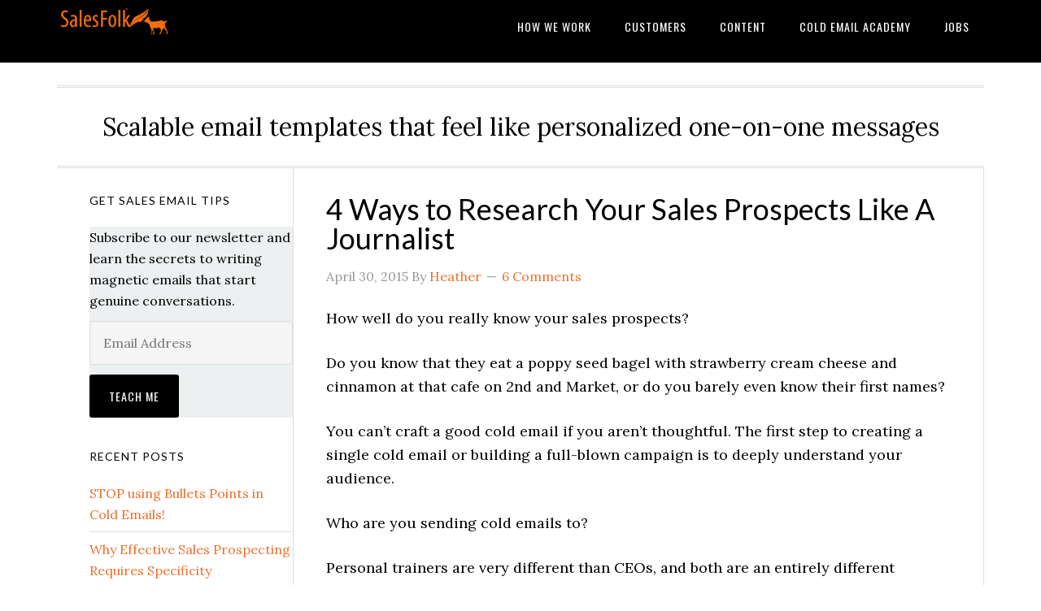

--- FILE ---
content_type: text/html; charset=UTF-8
request_url: https://salesfolk.com/blog/tag/inside-sales-best-practices/
body_size: 20031
content:
<!DOCTYPE html>
<html lang="en-US" prefix="og: http://ogp.me/ns#">
<head >
<meta charset="UTF-8" />
<title>inside sales best practices Archives - SalesFolk</title><meta name="viewport" content="width=device-width, initial-scale=1" />
<meta name='robots' content='max-image-preview:large' />

<!-- This site is optimized with the Yoast SEO plugin v3.7.0 - https://yoast.com/wordpress/plugins/seo/ -->
<link rel="canonical" href="https://salesfolk.com/blog/tag/inside-sales-best-practices/" />
<meta property="og:locale" content="en_US" />
<meta property="og:type" content="object" />
<meta property="og:title" content="inside sales best practices Archives - SalesFolk" />
<meta property="og:url" content="https://salesfolk.com/blog/tag/inside-sales-best-practices/" />
<meta property="og:site_name" content="SalesFolk" />
<!-- / Yoast SEO plugin. -->

<link rel='dns-prefetch' href='//secure.gravatar.com' />
<link rel='dns-prefetch' href='//fonts.googleapis.com' />
<link rel='dns-prefetch' href='//s.w.org' />
<link rel='dns-prefetch' href='//v0.wordpress.com' />
<link rel="alternate" type="application/rss+xml" title="SalesFolk &raquo; Feed" href="https://salesfolk.com/blog/feed/" />
<link rel="alternate" type="application/rss+xml" title="SalesFolk &raquo; Comments Feed" href="https://salesfolk.com/blog/comments/feed/" />
<link rel="alternate" type="application/rss+xml" title="SalesFolk &raquo; inside sales best practices Tag Feed" href="https://salesfolk.com/blog/tag/inside-sales-best-practices/feed/" />
		<script type="text/javascript">
			window._wpemojiSettings = {"baseUrl":"https:\/\/s.w.org\/images\/core\/emoji\/13.0.1\/72x72\/","ext":".png","svgUrl":"https:\/\/s.w.org\/images\/core\/emoji\/13.0.1\/svg\/","svgExt":".svg","source":{"concatemoji":"https:\/\/salesfolk.com\/blog\/wp-includes\/js\/wp-emoji-release.min.js?ver=5.7.14"}};
			!function(e,a,t){var n,r,o,i=a.createElement("canvas"),p=i.getContext&&i.getContext("2d");function s(e,t){var a=String.fromCharCode;p.clearRect(0,0,i.width,i.height),p.fillText(a.apply(this,e),0,0);e=i.toDataURL();return p.clearRect(0,0,i.width,i.height),p.fillText(a.apply(this,t),0,0),e===i.toDataURL()}function c(e){var t=a.createElement("script");t.src=e,t.defer=t.type="text/javascript",a.getElementsByTagName("head")[0].appendChild(t)}for(o=Array("flag","emoji"),t.supports={everything:!0,everythingExceptFlag:!0},r=0;r<o.length;r++)t.supports[o[r]]=function(e){if(!p||!p.fillText)return!1;switch(p.textBaseline="top",p.font="600 32px Arial",e){case"flag":return s([127987,65039,8205,9895,65039],[127987,65039,8203,9895,65039])?!1:!s([55356,56826,55356,56819],[55356,56826,8203,55356,56819])&&!s([55356,57332,56128,56423,56128,56418,56128,56421,56128,56430,56128,56423,56128,56447],[55356,57332,8203,56128,56423,8203,56128,56418,8203,56128,56421,8203,56128,56430,8203,56128,56423,8203,56128,56447]);case"emoji":return!s([55357,56424,8205,55356,57212],[55357,56424,8203,55356,57212])}return!1}(o[r]),t.supports.everything=t.supports.everything&&t.supports[o[r]],"flag"!==o[r]&&(t.supports.everythingExceptFlag=t.supports.everythingExceptFlag&&t.supports[o[r]]);t.supports.everythingExceptFlag=t.supports.everythingExceptFlag&&!t.supports.flag,t.DOMReady=!1,t.readyCallback=function(){t.DOMReady=!0},t.supports.everything||(n=function(){t.readyCallback()},a.addEventListener?(a.addEventListener("DOMContentLoaded",n,!1),e.addEventListener("load",n,!1)):(e.attachEvent("onload",n),a.attachEvent("onreadystatechange",function(){"complete"===a.readyState&&t.readyCallback()})),(n=t.source||{}).concatemoji?c(n.concatemoji):n.wpemoji&&n.twemoji&&(c(n.twemoji),c(n.wpemoji)))}(window,document,window._wpemojiSettings);
		</script>
		<style type="text/css">
img.wp-smiley,
img.emoji {
	display: inline !important;
	border: none !important;
	box-shadow: none !important;
	height: 1em !important;
	width: 1em !important;
	margin: 0 .07em !important;
	vertical-align: -0.1em !important;
	background: none !important;
	padding: 0 !important;
}
</style>
	<link rel='stylesheet' id='flick-css'  href='https://salesfolk.com/blog/wp-content/plugins/mailchimp//css/flick/flick.css?ver=5.7.14' type='text/css' media='all' />
<link rel='stylesheet' id='mailchimpSF_main_css-css'  href='https://salesfolk.com/blog/blog/?mcsf_action=main_css&#038;ver=5.7.14' type='text/css' media='all' />
<!--[if IE]>
<link rel='stylesheet' id='mailchimpSF_ie_css-css'  href='https://salesfolk.com/blog/wp-content/plugins/mailchimp/css/ie.css?ver=5.7.14' type='text/css' media='all' />
<![endif]-->
<link rel='stylesheet' id='eleven40-pro-theme-css'  href='https://salesfolk.com/blog/wp-content/themes/eleven40-pro/style.css?ver=2.1' type='text/css' media='all' />
<link rel='stylesheet' id='wp-block-library-css'  href='https://salesfolk.com/blog/wp-includes/css/dist/block-library/style.min.css?ver=5.7.14' type='text/css' media='all' />
<style id='wp-block-library-inline-css' type='text/css'>
.has-text-align-justify{text-align:justify;}
</style>
<link rel='stylesheet' id='dgd-scrollbox-plugin-core-css'  href='https://salesfolk.com/blog/wp-content/plugins/dreamgrow-scroll-triggered-box/css/style.css?ver=2.3' type='text/css' media='all' />
<link rel='stylesheet' id='tt-easy-google-fonts-css'  href='https://fonts.googleapis.com/css?family=Lato%3Aregular&#038;subset=latin%2Call&#038;ver=5.7.14' type='text/css' media='all' />
<link rel='stylesheet' id='dashicons-css'  href='https://salesfolk.com/blog/wp-includes/css/dashicons.min.css?ver=5.7.14' type='text/css' media='all' />
<link rel='stylesheet' id='google-fonts-css'  href='//fonts.googleapis.com/css?family=Lora%3A400%2C700%7COswald%3A400&#038;ver=2.2.7' type='text/css' media='all' />
<link rel='stylesheet' id='social-logos-css'  href='https://salesfolk.com/blog/wp-content/plugins/jetpack/_inc/social-logos/social-logos.min.css?ver=9.5.5' type='text/css' media='all' />
<link rel='stylesheet' id='jetpack_css-css'  href='https://salesfolk.com/blog/wp-content/plugins/jetpack/css/jetpack.css?ver=9.5.5' type='text/css' media='all' />
<script type='text/javascript' src='https://salesfolk.com/blog/wp-includes/js/jquery/jquery.min.js?ver=3.5.1' id='jquery-core-js'></script>
<script type='text/javascript' src='https://salesfolk.com/blog/wp-includes/js/jquery/jquery-migrate.min.js?ver=3.3.2' id='jquery-migrate-js'></script>
<script type='text/javascript' src='https://salesfolk.com/blog/wp-includes/js/jquery/ui/core.min.js?ver=1.12.1' id='jquery-ui-core-js'></script>
<script type='text/javascript' src='https://salesfolk.com/blog/wp-content/plugins/mailchimp//js/datepicker.js?ver=5.7.14' id='datepicker-js'></script>
<script type='text/javascript' id='dgd-scrollbox-plugin-js-extra'>
/* <![CDATA[ */
var $DGD = {"ajaxurl":"\/blog\/wp-admin\/admin-ajax.php","nonce":"872fb737d0","debug":"","permalink":"https:\/\/salesfolk.com\/blog\/4-ways-e-stalk-sales-prospects-like-a-journalist\/","title":"4 Ways to Research Your Sales Prospects Like A Journalist","thumbnail":"https:\/\/salesfolk.com\/blog\/wp-content\/uploads\/2015\/04\/e-stalker.jpg","scripthost":"\/blog\/wp-content\/plugins\/dreamgrow-scroll-triggered-box\/","scrollboxes":[]};
/* ]]> */
</script>
<script type='text/javascript' src='https://salesfolk.com/blog/wp-content/plugins/dreamgrow-scroll-triggered-box/js/script.js?ver=2.3' id='dgd-scrollbox-plugin-js'></script>
<script type='text/javascript' src='https://salesfolk.com/blog/wp-content/themes/eleven40-pro/js/responsive-menu.js?ver=1.0.0' id='eleven40-responsive-menu-js'></script>
<link rel="https://api.w.org/" href="https://salesfolk.com/blog/wp-json/" /><link rel="alternate" type="application/json" href="https://salesfolk.com/blog/wp-json/wp/v2/tags/62" /><link rel="EditURI" type="application/rsd+xml" title="RSD" href="https://salesfolk.com/blog/xmlrpc.php?rsd" />
<link rel="wlwmanifest" type="application/wlwmanifest+xml" href="https://salesfolk.com/blog/wp-includes/wlwmanifest.xml" /> 
<meta name="generator" content="WordPress 5.7.14" />
<script type="text/javascript">
        jQuery(function($) {
            $('.date-pick').each(function() {
                var format = $(this).data('format') || 'mm/dd/yyyy';
                format = format.replace(/yyyy/i, 'yy');
                $(this).datepicker({
                    autoFocusNextInput: true,
                    constrainInput: false,
                    changeMonth: true,
                    changeYear: true,
                    beforeShow: function(input, inst) { $('#ui-datepicker-div').addClass('show'); },
                    dateFormat: format.toLowerCase(),
                });
            });
            d = new Date();
            $('.birthdate-pick').each(function() {
                var format = $(this).data('format') || 'mm/dd';
                format = format.replace(/yyyy/i, 'yy');
                $(this).datepicker({
                    autoFocusNextInput: true,
                    constrainInput: false,
                    changeMonth: true,
                    changeYear: false,
                    minDate: new Date(d.getFullYear(), 1-1, 1),
                    maxDate: new Date(d.getFullYear(), 12-1, 31),
                    beforeShow: function(input, inst) { $('#ui-datepicker-div').removeClass('show'); },
                    dateFormat: format.toLowerCase(),
                });

            });

        });
    </script>
<link rel="Shortcut Icon" href="https://salesfolk.com/blog/wp-content/themes/eleven40-pro/images/favicon.ico" type="image/x-icon" />
<link rel="pingback" href="https://salesfolk.com/blog/xmlrpc.php" />
        <link href="//salesfolk.com/css/animate.css" rel="stylesheet">
        <link rel="stylesheet" href="https://maxcdn.bootstrapcdn.com/font-awesome/4.3.0/css/font-awesome.min.css">
<!--[if lt IE 9]><script src="https://salesfolk.com/blog/wp-content/themes/genesis/lib/js/html5shiv.min.js"></script><![endif]-->
<style id="tt-easy-google-font-styles" type="text/css">p { }
h1 { color: #2c3e50; font-family: 'Lato'; font-style: normal; font-weight: 400; }
h2 { color: #2c3e50; font-family: 'Lato'; font-style: normal; font-weight: 400; }
h3 { color: #2c3e50; font-family: 'Lato'; font-style: normal; font-weight: 400; }
h4 { font-family: 'Lato'; font-style: normal; font-weight: 400; }
h5 { color: #2c3e50; font-family: 'Lato'; font-style: normal; font-weight: 400; }
h6 { color: #2c3e50; font-family: 'Lato'; font-style: normal; font-weight: 400; }
.entry-title { color: #2c3e50; font-family: 'Lato'; font-style: normal; font-weight: 400; }
.footer-widgets .textwidget { }
.footer-widgets widgettitle { font-size: 30px; }
.sidebar p { margin-bottom: 12px; }
</style></head>
<body class="archive tag tag-inside-sales-best-practices tag-62 custom-header header-full-width nolayout" itemscope itemtype="http://schema.org/WebPage"><div class="site-container"><header class="site-header" itemscope itemtype="http://schema.org/WPHeader"><div class="wrap"><div class="title-area"><p id="title"><a href="https://salesfolk.com" title="SalesFolk"><img class="logo" src="https://salesfolk.com/img/salesfolk-logo.png" /></a></p></div><nav class="nav-primary" itemscope itemtype="http://schema.org/SiteNavigationElement"><div class="wrap"><ul id="menu-menu" class="menu genesis-nav-menu menu-primary"><li id="menu-item-2264" class="menu-item menu-item-type-custom menu-item-object-custom menu-item-has-children menu-item-2264"><a href="https://salesfolk.com/process" itemprop="url"><span itemprop="name">How We Work</span></a>
<ul class="sub-menu">
	<li id="menu-item-1137" class="menu-item menu-item-type-custom menu-item-object-custom menu-item-1137"><a href="https://salesfolk.com/about" itemprop="url"><span itemprop="name">About</span></a></li>
	<li id="menu-item-2266" class="menu-item menu-item-type-custom menu-item-object-custom menu-item-2266"><a href="https://salesfolk.com/process" itemprop="url"><span itemprop="name">Our Processes</span></a></li>
</ul>
</li>
<li id="menu-item-2267" class="menu-item menu-item-type-custom menu-item-object-custom menu-item-2267"><a href="https://salesfolk.com/customers" itemprop="url"><span itemprop="name">Customers</span></a></li>
<li id="menu-item-2265" class="menu-item menu-item-type-custom menu-item-object-custom menu-item-home menu-item-has-children menu-item-2265"><a href="https://salesfolk.com/blog/" itemprop="url"><span itemprop="name">Content</span></a>
<ul class="sub-menu">
	<li id="menu-item-1288" class="menu-item menu-item-type-custom menu-item-object-custom menu-item-home menu-item-1288"><a href="https://salesfolk.com/blog/" itemprop="url"><span itemprop="name">Blog</span></a></li>
	<li id="menu-item-1522" class="menu-item menu-item-type-post_type menu-item-object-page menu-item-1522"><a href="https://salesfolk.com/blog/hall-of-shame/" itemprop="url"><span itemprop="name">Hall of Shame</span></a></li>
	<li id="menu-item-2269" class="menu-item menu-item-type-custom menu-item-object-custom menu-item-2269"><a href="https://salesfolk.com/blog/resources" itemprop="url"><span itemprop="name">Guides</span></a></li>
</ul>
</li>
<li id="menu-item-2268" class="menu-item menu-item-type-custom menu-item-object-custom menu-item-has-children menu-item-2268"><a href="https://salesfolk.com/emailmastery/" itemprop="url"><span itemprop="name">Cold Email Academy</span></a>
<ul class="sub-menu">
	<li id="menu-item-1834" class="menu-item menu-item-type-custom menu-item-object-custom menu-item-1834"><a title="Become a &#8220;SalesFolk Certified&#8221; Copywriter" href="https://salesfolk.com/academy" itemprop="url"><span itemprop="name">Become a &#8220;SalesFolk Certified&#8221; Copywriter</span></a></li>
	<li id="menu-item-2270" class="menu-item menu-item-type-custom menu-item-object-custom menu-item-2270"><a href="https://salesfolk.com/emailmastery/" itemprop="url"><span itemprop="name">Cold Email Mastery Course</span></a></li>
	<li id="menu-item-2271" class="menu-item menu-item-type-custom menu-item-object-custom menu-item-2271"><a href="https://salesfolk.com/premium" itemprop="url"><span itemprop="name">SalesFolk Premium Member Login</span></a></li>
</ul>
</li>
<li id="menu-item-2272" class="menu-item menu-item-type-custom menu-item-object-custom menu-item-2272"><a href="https://salesfolk.com/jobs" itemprop="url"><span itemprop="name">Jobs</span></a></li>
</ul></div></nav></div></header><div class="site-inner"><div class="wrap"><p class="site-description" itemprop="description">Scalable email templates that feel like personalized one-on-one messages</p><div class="content-sidebar-wrap"><main class="content"><article class="post-1168 post type-post status-publish format-standard has-post-thumbnail category-sales-prospecting tag-buyer-persona-research tag-growth-hacking tag-inside-sales tag-inside-sales-best-practices tag-reverse-engineer-cold-emails tag-social-media-research entry" itemscope itemtype="http://schema.org/CreativeWork"><header class="entry-header"><h2 class="entry-title" itemprop="headline"><a href="https://salesfolk.com/blog/4-ways-e-stalk-sales-prospects-like-a-journalist/" rel="bookmark">4 Ways to Research Your Sales Prospects Like A Journalist</a></h2> 
<p class="entry-meta"><time class="entry-time" itemprop="datePublished" datetime="2015-04-30T08:52:47-07:00">April 30, 2015</time> By <span class="entry-author" itemprop="author" itemscope itemtype="http://schema.org/Person"><a href="https://salesfolk.com/blog/author/heather/" class="entry-author-link" itemprop="url" rel="author"><span class="entry-author-name" itemprop="name">Heather</span></a></span> <span class="entry-comments-link"><a href="https://salesfolk.com/blog/4-ways-e-stalk-sales-prospects-like-a-journalist/#comments"><span class="dsq-postid" data-dsqidentifier="1168 http://salesfolk.com/blog/?p=1168">2 Comments</span></a></span> </p></header><div class="entry-content" itemprop="text"><p>How well do you really know your sales prospects?</p>
<p>Do you know that they eat a poppy seed bagel with strawberry cream cheese and cinnamon at that cafe on 2nd and Market, or do you barely even know their first names?</p>
<p>You can’t craft a good cold email if you aren’t thoughtful. The first step to creating a single cold email or building a full-blown campaign is to deeply understand your audience.</p>
<p>Who are you sending cold emails to?</p>
<p>Personal trainers are very different than CEOs, and both are an entirely different creature than a VP of Marketing or Engineering.</p>
<p>Before you start writing any cold emails, you need a crystal clear understanding of who you’re writing to. Without this you’re hopeless.</p>
<h2>Step 1: Be Curious About Your Sales Prospects</h2>
<p>The best salespeople I know are genuinely curious individuals who are fascinated by their prospects and want to get to know everything about them and their pain points.</p>
<p>Before you start researching your prospects, you should have a few questions in mind. These questions will guide your investigation to make it more effective.</p>
<h3><b>Ask yourself these questions about your audience or &#8220;buyer persona&#8221; before you start writing an email:</b></h3>
<ol>
<li>What title/role am I contacting?</li>
<li>What size company do they work for?</li>
<li>What industry are they in? (Is there industry-specific jargon I should include?)</li>
<li>What are their priorities at this time?</li>
<li>What pain points do they have? What’s really keeping them up at night?</li>
<li>How can you solve these pain points?</li>
<li>What do they read? Who are experts they respect and follow? What do they talk about?</li>
</ol>
<h2>Step 2: Scour Your Sales Prospects’ Social Media</h2>
<p>It’s great if you can actually talk to someone who fits the same buyer persona. This could be a friend, colleague, or one of your customers. However, if you don’t have access to these people and need to get started, a great approach is what I like to refer to as “e-stalking.”</p>
<p>Once you have decided what persona you’re reaching out to and what criteria define that persona, make a list of 5-10 people in each buyer persona that you want to contact.</p>
<p>Once you have a list of these people, research the heck out of them.</p>
<p>Go on Linkedin and learn everything you can about them.</p>
<p>For example, when I searched for Vice Presidents of Sales at Software companies with 200-2000 employees, I found some of these people:</p>
<p><a href="https://salesfolk.com/blog/wp-content/uploads/2015/04/linkedin-vp-sales-search-2.png" target="_blank" rel="noopener noreferrer"><img loading="lazy" class="alignnone wp-image-1174" src="https://salesfolk.com/blog/wp-content/uploads/2015/04/linkedin-vp-sales-search-2-1024x502.png" alt="sales prospecting" width="648" height="318" srcset="https://salesfolk.com/blog/wp-content/uploads/2015/04/linkedin-vp-sales-search-2-1024x502.png 1024w, https://salesfolk.com/blog/wp-content/uploads/2015/04/linkedin-vp-sales-search-2-300x147.png 300w" sizes="(max-width: 648px) 100vw, 648px" /></a></p>
<p>Let’s take a look at Doug Landis’ profile. He’s the VP of Sales Productivity at Box.</p>
<p><a href="https://salesfolk.com/blog/wp-content/uploads/2015/04/doug-landis-search-linkedin-example.jpg"><img loading="lazy" class="alignnone wp-image-1172" src="https://salesfolk.com/blog/wp-content/uploads/2015/04/doug-landis-search-linkedin-example-1024x999.jpg" alt="sales prospects" width="650" height="634" srcset="https://salesfolk.com/blog/wp-content/uploads/2015/04/doug-landis-search-linkedin-example-1024x999.jpg 1024w, https://salesfolk.com/blog/wp-content/uploads/2015/04/doug-landis-search-linkedin-example-300x292.jpg 300w, https://salesfolk.com/blog/wp-content/uploads/2015/04/doug-landis-search-linkedin-example.jpg 1334w" sizes="(max-width: 650px) 100vw, 650px" /></a></p>
<p>When doing prospecting research, you want to pay careful attention to your prospects’ “about section” to see how they describe themselves. In Doug’s case, he had a description about Box that was probably written by marketing, so that didn’t tell us a lot. So instead we can look at how he describes his past and present roles:</p>
<p>It’s not a big surprise given Doug’s role as “VP of Sales Productivity,” but Doug’s descriptions and recommendations are very sales driven, and focused on “strategy,” efficiency/productivity, and how he manages various programs. This gives us some clues about his duties at Box, as well as what he cares about and values.</p>
<h3>Now let’s look at some of Doug’s skills:</h3>
<p><a href="https://salesfolk.com/blog/wp-content/uploads/2015/04/doug-landis-skills-linkedin-example.png" target="_blank" rel="noopener noreferrer"><img loading="lazy" class="alignnone wp-image-1173" src="https://salesfolk.com/blog/wp-content/uploads/2015/04/doug-landis-skills-linkedin-example-1024x906.png" alt="sales prospects skills" width="521" height="461" srcset="https://salesfolk.com/blog/wp-content/uploads/2015/04/doug-landis-skills-linkedin-example-1024x906.png 1024w, https://salesfolk.com/blog/wp-content/uploads/2015/04/doug-landis-skills-linkedin-example-300x265.png 300w, https://salesfolk.com/blog/wp-content/uploads/2015/04/doug-landis-skills-linkedin-example.png 1286w" sizes="(max-width: 521px) 100vw, 521px" /></a></p>
<p>Like the rest of your prospects, Doug’s skills are rich with keywords that tells us about his priorities and what technologies he regularly utilizes in his job. For Doug and other VP Sales at software companies, you’ll notice “Salesforce.com,” “CRM,” “SaaS,” “sales management,” and “leadership” all tend to appear.</p>
<p>These may seem obvious, but it’s important to make careful notes of the keywords on each person’s profile so you can start to see which keywords are repeated across 5-10 profiles to spot trends.</p>
<h3>Let’s take a closer look at the recommendations Doug has received:</h3>
<p><a href="https://salesfolk.com/blog/wp-content/uploads/2015/04/doug-landis-linkedin-rec-examples.png" target="_blank" rel="noopener noreferrer"><img loading="lazy" class="alignnone wp-image-1171 " src="https://salesfolk.com/blog/wp-content/uploads/2015/04/doug-landis-linkedin-rec-examples-1024x986.png" alt="sales prospecting referrals" width="610" height="588" srcset="https://salesfolk.com/blog/wp-content/uploads/2015/04/doug-landis-linkedin-rec-examples-1024x986.png 1024w, https://salesfolk.com/blog/wp-content/uploads/2015/04/doug-landis-linkedin-rec-examples-300x289.png 300w, https://salesfolk.com/blog/wp-content/uploads/2015/04/doug-landis-linkedin-rec-examples.png 1326w" sizes="(max-width: 610px) 100vw, 610px" /></a></p>
<p>These recommendations both help you discover more keywords, and also give you a sense of the tone that is used in his industry, department and what KPIs matter to his career. You begin to see how “productivity” and managing programs are a theme for Doug. It’s important that we compare these to the other profiles though to see if Doug is an outlier with a unique experience, or if he has characteristics that are similar across our entire buyer persona.</p>
<p>After you finish 5-10 names of similar profiles you can see if there are any overlapping keywords that you should weave into your email campaign.</p>
<p>Next, hit twitter and google. Parse through their twitter feed to see what kinds of things they share, and pay attention for content type and recurring keywords. See if you can find any blogs they’ve created on Google, and check out their Google+ if they’re active on there. If they’ve spoken at a conference or other things, you can look at that too. The more you know about them, the better off you are.</p>
<p>Let’s analyze a few Twitter profiles from other VPs of Sales. I’ll look at Bridget Gleason from Yesware.</p>
<p><a href="https://salesfolk.com/blog/wp-content/uploads/2015/04/Bridget-Gleason-Twitter.jpg" target="_blank" rel="noopener noreferrer"><img loading="lazy" class="alignnone wp-image-1170 size-medium" src="https://salesfolk.com/blog/wp-content/uploads/2015/04/Bridget-Gleason-Twitter-300x192.jpg" alt="sales prospects twitter" width="300" height="192" srcset="https://salesfolk.com/blog/wp-content/uploads/2015/04/Bridget-Gleason-Twitter-300x192.jpg 300w, https://salesfolk.com/blog/wp-content/uploads/2015/04/Bridget-Gleason-Twitter-1024x655.jpg 1024w, https://salesfolk.com/blog/wp-content/uploads/2015/04/Bridget-Gleason-Twitter.jpg 1802w" sizes="(max-width: 300px) 100vw, 300px" /></a></p>
<h3>Here’s what you’d find after searching just 5 minutes on Twitter:</h3>
<ul>
<li>Bridget recently attended the AA-ISP 15 conference</li>
<li>She seems to be focused on hiring, since she’s posted a number of articles about interview questions</li>
<li>Bridget highly values professional self-development based on the type of content she is consuming and sharing on Twitter</li>
<li>She is very data-driven: “Data almost always matches my intuition.” (April 21 tweet)</li>
</ul>
<p>If you’re targeting a particular industry, research that industry a bit too. If you’re looking at salespeople, research things like “Top 10 sales influencers” or “Top 10 sales blogs.”</p>
<p><a href="https://salesfolk.com/blog/wp-content/uploads/2015/04/top-sales-blogs-2015.jpg" target="_blank" rel="noopener noreferrer"><img loading="lazy" class="alignnone wp-image-1175 size-medium" src="https://salesfolk.com/blog/wp-content/uploads/2015/04/top-sales-blogs-2015-300x295.jpg" alt="sales prospects research" width="300" height="295" srcset="https://salesfolk.com/blog/wp-content/uploads/2015/04/top-sales-blogs-2015-300x295.jpg 300w, https://salesfolk.com/blog/wp-content/uploads/2015/04/top-sales-blogs-2015-1024x1008.jpg 1024w, https://salesfolk.com/blog/wp-content/uploads/2015/04/top-sales-blogs-2015.jpg 1190w" sizes="(max-width: 300px) 100vw, 300px" /></a></p>
<p>Forums are also a great place to look. Once you decide which forums to look at, you should search them internally for specifics.  Quora, Reddit, and Linkedin Groups are great places to start looking.</p>
<h2>Step 3: Take a Tour of Your Prospects’ Offices&#8230;Virtually</h2>
<p>You need to understand your prospects’ environment if you’re going to grasp their mindset.</p>
<p>If I’m looking at software or technology companies, I typically start out by searching Crunchbase to see if they have any recent news or funding, but you also want to do a google search and visit their website. If their company has a blog, try to parse it for topics and tone, paying special attention to any blogs that are popular.</p>
<p>Learn to read like a writer. For every piece of content that’s being created and shared, you want to analyze the intention or goal behind it.</p>
<p>If someone posts an article called “5 Ways to Prospect Smarter,” their business is probably somehow related to sales or prospecting. After examining the company blog, product page, and price page (assuming they have them), try to determine what each company is trying to accomplish and who they’re selling to.</p>
<p>Then go a layer deeper and think about what their customers goals and pain points are, and how they’re trying to solve them with their product. This also helps you make sure this is indeed the correct audience/person for you to be reaching out to.</p>
<p>After you’ve gathered all this information and taken extensive notes, you’re ready to start <i>thinking</i> about how to create your cold emails. Skipping this step will make your cold email campaign a guaranteed flop.</p>
<h2>Step 4: Make an Imaginary Friend &amp; Write to 1 Person</h2>
<p>This simple tip will make writing cold email campaigns so much easier.</p>
<p>Instead of trying to write an email that appeals to thousands, hundreds, or even just dozens of people, focus your message on a single person. Try to imagine everything you can about that person&#8211;from their morning routine to how they interact with their boss and their colleagues. The more you can imagine every detail of their life, the better the emails will be.</p>
<p>Do whatever you need to do in order to accomplish this&#8212;name them, print out a photo, draw a picture&#8230;whatever works for you.</p>
<p>Don’t worry about being too specific or narrow. The more you can feel you know this individual, the better your emails will be. It’s best not to think too much when you’re writing.</p>
<p>I always tell my friends and clients, “Write drunk, edit sober.”</p>
<p>Once you write the email, you can always go back and check your results against other names in your list to make sure what you wrote also works for them.</p>
<p>We have a great <a href="https://salesfolk.com/crashcourse/" target="_blank" rel="noopener noreferrer">Buyer Persona Research Worksheet</a> that you can use to build your own buyer personas based on the same internal methods our copywriters use when researching an email campaign. (All you have to do is create a free account on the <a href="https://salesfolk.com/crashcourse/" target="_blank" rel="noopener noreferrer">SalesFolk Cold Email Crash Course</a>, and you&#8217;ll be able to get that worksheet and preview other lessons in the course for free.)</p>
<div class="sharedaddy sd-sharing-enabled"><div class="robots-nocontent sd-block sd-social sd-social-icon-text sd-sharing"><h3 class="sd-title">Share this:</h3><div class="sd-content"><ul><li class="share-twitter"><a rel="nofollow noopener noreferrer" data-shared="sharing-twitter-1168" class="share-twitter sd-button share-icon" href="https://salesfolk.com/blog/4-ways-e-stalk-sales-prospects-like-a-journalist/?share=twitter" target="_blank" title="Click to share on Twitter"><span>Twitter</span></a></li><li class="share-linkedin"><a rel="nofollow noopener noreferrer" data-shared="sharing-linkedin-1168" class="share-linkedin sd-button share-icon" href="https://salesfolk.com/blog/4-ways-e-stalk-sales-prospects-like-a-journalist/?share=linkedin" target="_blank" title="Click to share on LinkedIn"><span>LinkedIn</span></a></li><li class="share-facebook"><a rel="nofollow noopener noreferrer" data-shared="sharing-facebook-1168" class="share-facebook sd-button share-icon" href="https://salesfolk.com/blog/4-ways-e-stalk-sales-prospects-like-a-journalist/?share=facebook" target="_blank" title="Click to share on Facebook"><span>Facebook</span></a></li><li class="share-reddit"><a rel="nofollow noopener noreferrer" data-shared="" class="share-reddit sd-button share-icon" href="https://salesfolk.com/blog/4-ways-e-stalk-sales-prospects-like-a-journalist/?share=reddit" target="_blank" title="Click to share on Reddit"><span>Reddit</span></a></li><li class="share-pocket"><a rel="nofollow noopener noreferrer" data-shared="" class="share-pocket sd-button share-icon" href="https://salesfolk.com/blog/4-ways-e-stalk-sales-prospects-like-a-journalist/?share=pocket" target="_blank" title="Click to share on Pocket"><span>Pocket</span></a></li><li class="share-tumblr"><a rel="nofollow noopener noreferrer" data-shared="" class="share-tumblr sd-button share-icon" href="https://salesfolk.com/blog/4-ways-e-stalk-sales-prospects-like-a-journalist/?share=tumblr" target="_blank" title="Click to share on Tumblr"><span>Tumblr</span></a></li><li class="share-email"><a rel="nofollow noopener noreferrer" data-shared="" class="share-email sd-button share-icon" href="https://salesfolk.com/blog/4-ways-e-stalk-sales-prospects-like-a-journalist/?share=email" target="_blank" title="Click to email this to a friend"><span>Email</span></a></li><li class="share-end"></li></ul></div></div></div></div><footer class="entry-footer"><p class="entry-meta"><span class="entry-categories">Filed Under: <a href="https://salesfolk.com/blog/category/sales-prospecting/" rel="category tag">Sales Prospecting</a></span> <span class="entry-tags">Tagged With: <a href="https://salesfolk.com/blog/tag/buyer-persona-research/" rel="tag">buyer persona research</a>, <a href="https://salesfolk.com/blog/tag/growth-hacking/" rel="tag">growth hacking</a>, <a href="https://salesfolk.com/blog/tag/inside-sales/" rel="tag">inside sales</a>, <a href="https://salesfolk.com/blog/tag/inside-sales-best-practices/" rel="tag">inside sales best practices</a>, <a href="https://salesfolk.com/blog/tag/reverse-engineer-cold-emails/" rel="tag">reverse engineer cold emails</a>, <a href="https://salesfolk.com/blog/tag/social-media-research/" rel="tag">social media research</a></span></p></footer></article><article class="post-1061 post type-post status-publish format-standard has-post-thumbnail category-interviews category-sales-automation-acceleration tag-account-based-sales tag-inside-sales-best-practices tag-lincoln-murphy tag-reverse-engineer-cold-emails tag-saas-sales entry" itemscope itemtype="http://schema.org/CreativeWork"><header class="entry-header"><h2 class="entry-title" itemprop="headline"><a href="https://salesfolk.com/blog/reverse-engineers-sales-customer-success/" rel="bookmark">How to Reverse Engineers Sales &#038; Customer Success</a></h2> 
<p class="entry-meta"><time class="entry-time" itemprop="datePublished" datetime="2015-03-12T05:00:09-07:00">March 12, 2015</time> By <span class="entry-author" itemprop="author" itemscope itemtype="http://schema.org/Person"><a href="https://salesfolk.com/blog/author/heather/" class="entry-author-link" itemprop="url" rel="author"><span class="entry-author-name" itemprop="name">Heather</span></a></span> <span class="entry-comments-link"><a href="https://salesfolk.com/blog/reverse-engineers-sales-customer-success/#respond"><span class="dsq-postid" data-dsqidentifier="1061 http://salesfolk.com/?p=1061">Leave a Comment</span></a></span> </p></header><div class="entry-content" itemprop="text"><p>Spamming generic and mindless cold emails by the thousands doesn&#8217;t make since, but neither does writing every single sales email one at a time.</p>
<p>In today&#8217;s sales world you need to know how to reverse engineer the personal feel of a one-on-one email template to work for hundreds or thousands of sales prospects.</p>
<p>So just how do you do that?</p>
<p>In my interview with Gainsight&#8217;s Customer Success Evangelist Lincoln Murphy, we discuss how sales reps, marketers and customer success teams can reverse engineer one-offs to deliver scalable delight.</p>
<p>Lincoln Murphy is a pioneer of SaaS marketing and has directly helped 300+ SaaS companies accelerate their growth by optimizing the Customer Lifecycle, from customer acquisition to retention.  Although the term growth hacker is often overkilled in Silicon Valley, Lincoln is a no-nonsense real-deal growth hacker.</p>
<p><strong>This interview also includes:</strong><br />
-how to trigger powerful emotions when writing cold emails<br />
-how to reverse a one-on-one email to become effective for mass<br />
-some of his favorite growth hacks<br />
-prerequisites to virality</p>
<p><iframe loading="lazy" src="https://www.youtube.com/embed/v9uQM860eXw" width="560" height="315" frameborder="0" allowfullscreen="allowfullscreen"></iframe></p>
<p>For more tips on cold email from Lincoln Murphy, check out his post <a title="7 Cold Email Sanity Checks" href="http://sixteenventures.com/cold-email-sanity-checks" target="_blank">&#8220;7 Cold Email Sanity Checks&#8221;</a> on 16 Ventures. It&#8217;s great!</p>
<div class="sharedaddy sd-sharing-enabled"><div class="robots-nocontent sd-block sd-social sd-social-icon-text sd-sharing"><h3 class="sd-title">Share this:</h3><div class="sd-content"><ul><li class="share-twitter"><a rel="nofollow noopener noreferrer" data-shared="sharing-twitter-1061" class="share-twitter sd-button share-icon" href="https://salesfolk.com/blog/reverse-engineers-sales-customer-success/?share=twitter" target="_blank" title="Click to share on Twitter"><span>Twitter</span></a></li><li class="share-linkedin"><a rel="nofollow noopener noreferrer" data-shared="sharing-linkedin-1061" class="share-linkedin sd-button share-icon" href="https://salesfolk.com/blog/reverse-engineers-sales-customer-success/?share=linkedin" target="_blank" title="Click to share on LinkedIn"><span>LinkedIn</span></a></li><li class="share-facebook"><a rel="nofollow noopener noreferrer" data-shared="sharing-facebook-1061" class="share-facebook sd-button share-icon" href="https://salesfolk.com/blog/reverse-engineers-sales-customer-success/?share=facebook" target="_blank" title="Click to share on Facebook"><span>Facebook</span></a></li><li class="share-reddit"><a rel="nofollow noopener noreferrer" data-shared="" class="share-reddit sd-button share-icon" href="https://salesfolk.com/blog/reverse-engineers-sales-customer-success/?share=reddit" target="_blank" title="Click to share on Reddit"><span>Reddit</span></a></li><li class="share-pocket"><a rel="nofollow noopener noreferrer" data-shared="" class="share-pocket sd-button share-icon" href="https://salesfolk.com/blog/reverse-engineers-sales-customer-success/?share=pocket" target="_blank" title="Click to share on Pocket"><span>Pocket</span></a></li><li class="share-tumblr"><a rel="nofollow noopener noreferrer" data-shared="" class="share-tumblr sd-button share-icon" href="https://salesfolk.com/blog/reverse-engineers-sales-customer-success/?share=tumblr" target="_blank" title="Click to share on Tumblr"><span>Tumblr</span></a></li><li class="share-email"><a rel="nofollow noopener noreferrer" data-shared="" class="share-email sd-button share-icon" href="https://salesfolk.com/blog/reverse-engineers-sales-customer-success/?share=email" target="_blank" title="Click to email this to a friend"><span>Email</span></a></li><li class="share-end"></li></ul></div></div></div></div><footer class="entry-footer"><p class="entry-meta"><span class="entry-categories">Filed Under: <a href="https://salesfolk.com/blog/category/interviews/" rel="category tag">Interviews</a>, <a href="https://salesfolk.com/blog/category/sales-automation-acceleration/" rel="category tag">Sales Automation &amp; Acceleration</a></span> <span class="entry-tags">Tagged With: <a href="https://salesfolk.com/blog/tag/account-based-sales/" rel="tag">account-based sales</a>, <a href="https://salesfolk.com/blog/tag/inside-sales-best-practices/" rel="tag">inside sales best practices</a>, <a href="https://salesfolk.com/blog/tag/lincoln-murphy/" rel="tag">Lincoln Murphy</a>, <a href="https://salesfolk.com/blog/tag/reverse-engineer-cold-emails/" rel="tag">reverse engineer cold emails</a>, <a href="https://salesfolk.com/blog/tag/saas-sales/" rel="tag">SaaS sales</a></span></p></footer></article><article class="post-837 post type-post status-publish format-standard has-post-thumbnail category-sales-prospecting tag-how-to-write-a-cold-email tag-ideal-customer-profile tag-inside-sales-best-practices tag-marketing-and-sales-allignment tag-worst-cold-email-mistakes entry" itemscope itemtype="http://schema.org/CreativeWork"><header class="entry-header"><h2 class="entry-title" itemprop="headline"><a href="https://salesfolk.com/blog/4-reasons-vanity-ruining-cold-emails/" rel="bookmark">4 Reasons Vanity is Ruining Your Cold Emails</a></h2> 
<p class="entry-meta"><time class="entry-time" itemprop="datePublished" datetime="2015-01-26T05:00:35-08:00">January 26, 2015</time> By <span class="entry-author" itemprop="author" itemscope itemtype="http://schema.org/Person"><a href="https://salesfolk.com/blog/author/heather/" class="entry-author-link" itemprop="url" rel="author"><span class="entry-author-name" itemprop="name">Heather</span></a></span> <span class="entry-comments-link"><a href="https://salesfolk.com/blog/4-reasons-vanity-ruining-cold-emails/#respond"><span class="dsq-postid" data-dsqidentifier="837 http://salesfolk.com/?p=837">Leave a Comment</span></a></span> </p></header><div class="entry-content" itemprop="text"><p style="color: #4d4f51;"><a href="https://salesfolk.com/wp-content/uploads/2015/01/SalesFolk-Vanity.jpg"><img loading="lazy" class="alignnone  wp-image-839" src="https://salesfolk.com/wp-content/uploads/2015/01/SalesFolk-Vanity.jpg" alt="Vain Cold Emails" width="440" height="307" srcset="https://salesfolk.com/blog/wp-content/uploads/2015/01/SalesFolk-Vanity.jpg 578w, https://salesfolk.com/blog/wp-content/uploads/2015/01/SalesFolk-Vanity-300x209.jpg 300w" sizes="(max-width: 440px) 100vw, 440px" /></a></p>
<p style="color: #4d4f51;">The overwhelming majority of the emails in my “bad cold emails” folder have one thing in common: they’re too company centric. Every day I get emails that drone on and on about about how great their company or product is, while failing to acknowledge my needs as a customer. <strong> </strong>This week’s cold email critique focuses on how to make your outbound efforts more customer driven. So if you’re cold emails are falling flat, take notes.</p>
<h3><img loading="lazy" class="center" src="https://www.linkedin.com/mpr/mpr/p/8/005/0b2/0dc/1c6b3f4.jpg" alt="" width="401" height="368" /></h3>
<h3>1.You’re focusing too much on yourself instead of the customer</h3>
<blockquote style="font-style: italic;"><p> <em>“ We&#8217;ve been getting ready for a huge year here at _______after helping scale 16 companies in 2014. We&#8217;re gearing up and scheduling our next few companies that are preparing to scale in 2015. “</em></p></blockquote>
<p style="color: #4d4f51;">Your opening sentence should be engaging and dynamic enough to reel your prospects in and keep them reading. The issue with this line is that it’s far too self-focused. It’s not exciting and it doesn’t keep me interested.Your prospects don’t care what you’re up to; they want to know how you can help them be better. How can you expect your potential customers to buy into your services when you haven’t even explained the very basics of your product?</p>
<p style="color: #4d4f51;"><strong>Cold Email ProTip #1: </strong>Be specific about how you can improve your prospects’ business or life. Speak to the customer like they’re your only client; not one of many on a list. Think about issues commonly associated with scaling a business: How can your product or service help ease those pains? The more you can personalize your cold emails, the more your prospects will connect with your message and respond.</p>
<h3>2. You’re reaching out to the wrong people</h3>
<blockquote style="font-style: italic;"><p><em>“ We have 4 spots before the end of March and wanted to see if it makes sense to dig a bit deeper and explore if we are a good fit.”</em></p></blockquote>
<p style="color: #4d4f51;">The recipient of this email was not a qualified lead for this company, and so they shouldn&#8217;t have been emailing them in the first place.</p>
<p style="color: #4d4f51;">You should be building a good targeted list instead of relying on your cold emails to disqualify leads. If you’re not sure whether or not you’re talking to a potential customer, don’t send the email. <strong>Remember, it’s all about quality over quantity</strong>. Sending out 3,000 emails isn’t doing anything for your business if you’re reaching out to the wrong people, and will brand you as a tactless spammer. While buying large pre-made lists might seem like a convenient way to cut corners with your outbound, they can actual cause more harm than good if you don’t check the quality and filter out noise. Bounced and untargeted emails are a waste of your time and money. Worse yet, bombarding the wrong prospects with unsolicited emails can get you labeled as a spammer, which can hinder your ability to execute cold email campaigns in the future. <strong> </strong></p>
<p style="color: #4d4f51;"><strong>Cold Email ProTip #2: </strong>Spend time building a solid list for specific persona(s) based on title, company size, industry, location, etc. The higher quality list you have, the more effective your outbound efforts will be. <strong> </strong></p>
<h3>3. You’re distracting your prospects from your core message</h3>
<blockquote style="font-style: italic;"><p><strong> </strong><em>“Here&#8217;s a quick program overview in case you have any questions:________ “</em></p></blockquote>
<p style="color: #4d4f51;">Don’t overcomplicate your message with links and graphics in cold email. Save these things for your content marketing campaigns; not your cold emails. If you have a high quality product, you don’t need bells and whistles to make is appealing to customers. When you ask prospects to click away from your cold email, you risk losing their attention. Your prospects don’t have time to be redirected to another site, so give them an overview of your product in as few sentences as possible. <strong> </strong></p>
<p style="color: #4d4f51;"><strong>Cold Email ProTip #3:</strong> Keep your cold emails to 2-5 sentences. You don’t need to sell potential customers on all your product’s features in your first email. Focus your cold email efforts on intriguing prospects enough to get them on the phone, where you can explain your product in greater detail.</p>
<h3>4. Boring your prospects with generic facts and figures</h3>
<blockquote style="font-style: italic;"><p><strong> </strong><em>“ PS. We have done 8 Marketplaces and 8 Saas companies since March. The first 5 raised over $215 Million in follow on funding from Top tier VC&#8217;s such as Sequoia, Google Ventures and NEA.”</em></p></blockquote>
<p style="color: #4d4f51;">Numbers mean nothing to your prospects without context. $215 million sounds like an impressive number, but your customers are looking for specifics. How did you help company X reach this goal, and how can this be applied to them? The problem with this line is that it’s not clear how this product/service helped these companies raise this level of cash. If you’re going to include figures in your cold emails, make sure those numbers are directly related to the performance of your product.</p>
<p style="color: #4d4f51;"><strong>Cold Email ProTip #4: </strong>Invest in creating a quality case study with hard numbers that convey your strongest value add. Providing social proof (like the names of companies you’ve helped and your measurable impact) is a great way to instill confidence in the minds of your prospects. Remember, you’re asking potential customers to invest money in your product, so you need to lower their risk in trusting you and ease their doubts with a good track record.</p>
<div class="sharedaddy sd-sharing-enabled"><div class="robots-nocontent sd-block sd-social sd-social-icon-text sd-sharing"><h3 class="sd-title">Share this:</h3><div class="sd-content"><ul><li class="share-twitter"><a rel="nofollow noopener noreferrer" data-shared="sharing-twitter-837" class="share-twitter sd-button share-icon" href="https://salesfolk.com/blog/4-reasons-vanity-ruining-cold-emails/?share=twitter" target="_blank" title="Click to share on Twitter"><span>Twitter</span></a></li><li class="share-linkedin"><a rel="nofollow noopener noreferrer" data-shared="sharing-linkedin-837" class="share-linkedin sd-button share-icon" href="https://salesfolk.com/blog/4-reasons-vanity-ruining-cold-emails/?share=linkedin" target="_blank" title="Click to share on LinkedIn"><span>LinkedIn</span></a></li><li class="share-facebook"><a rel="nofollow noopener noreferrer" data-shared="sharing-facebook-837" class="share-facebook sd-button share-icon" href="https://salesfolk.com/blog/4-reasons-vanity-ruining-cold-emails/?share=facebook" target="_blank" title="Click to share on Facebook"><span>Facebook</span></a></li><li class="share-reddit"><a rel="nofollow noopener noreferrer" data-shared="" class="share-reddit sd-button share-icon" href="https://salesfolk.com/blog/4-reasons-vanity-ruining-cold-emails/?share=reddit" target="_blank" title="Click to share on Reddit"><span>Reddit</span></a></li><li class="share-pocket"><a rel="nofollow noopener noreferrer" data-shared="" class="share-pocket sd-button share-icon" href="https://salesfolk.com/blog/4-reasons-vanity-ruining-cold-emails/?share=pocket" target="_blank" title="Click to share on Pocket"><span>Pocket</span></a></li><li class="share-tumblr"><a rel="nofollow noopener noreferrer" data-shared="" class="share-tumblr sd-button share-icon" href="https://salesfolk.com/blog/4-reasons-vanity-ruining-cold-emails/?share=tumblr" target="_blank" title="Click to share on Tumblr"><span>Tumblr</span></a></li><li class="share-email"><a rel="nofollow noopener noreferrer" data-shared="" class="share-email sd-button share-icon" href="https://salesfolk.com/blog/4-reasons-vanity-ruining-cold-emails/?share=email" target="_blank" title="Click to email this to a friend"><span>Email</span></a></li><li class="share-end"></li></ul></div></div></div></div><footer class="entry-footer"><p class="entry-meta"><span class="entry-categories">Filed Under: <a href="https://salesfolk.com/blog/category/sales-prospecting/" rel="category tag">Sales Prospecting</a></span> <span class="entry-tags">Tagged With: <a href="https://salesfolk.com/blog/tag/how-to-write-a-cold-email/" rel="tag">how to write a cold email</a>, <a href="https://salesfolk.com/blog/tag/ideal-customer-profile/" rel="tag">ideal customer profile</a>, <a href="https://salesfolk.com/blog/tag/inside-sales-best-practices/" rel="tag">inside sales best practices</a>, <a href="https://salesfolk.com/blog/tag/marketing-and-sales-allignment/" rel="tag">marketing and sales allignment</a>, <a href="https://salesfolk.com/blog/tag/worst-cold-email-mistakes/" rel="tag">worst cold email mistakes</a></span></p></footer></article><article class="post-210 post type-post status-publish format-standard has-post-thumbnail category-outbound-sales tag-b2b-cold-emails tag-bad-sales-emails tag-cold-email-mistakes tag-inside-sales-best-practices entry" itemscope itemtype="http://schema.org/CreativeWork"><header class="entry-header"><h2 class="entry-title" itemprop="headline"><a href="https://salesfolk.com/blog/7-sins-b2b-cold-emails/" rel="bookmark">The 7 Sins of B2B Cold Emails</a></h2> 
<p class="entry-meta"><time class="entry-time" itemprop="datePublished" datetime="2014-06-11T18:00:58-07:00">June 11, 2014</time> By <span class="entry-author" itemprop="author" itemscope itemtype="http://schema.org/Person"><a href="https://salesfolk.com/blog/author/heather/" class="entry-author-link" itemprop="url" rel="author"><span class="entry-author-name" itemprop="name">Heather</span></a></span> <span class="entry-comments-link"><a href="https://salesfolk.com/blog/7-sins-b2b-cold-emails/#comments"><span class="dsq-postid" data-dsqidentifier="210 http://salesfolk.com/?p=210">20 Comments</span></a></span> </p></header><div class="entry-content" itemprop="text"><p><a href="https://salesfolk.com/wp-content/uploads/2014/06/angry-at-email.jpg"><img loading="lazy" class="alignnone wp-image-257 size-full" src="https://salesfolk.com/wp-content/uploads/2014/06/angry-at-email.jpg" alt="angry at B2B cold email" width="374" height="311" srcset="https://salesfolk.com/blog/wp-content/uploads/2014/06/angry-at-email.jpg 374w, https://salesfolk.com/blog/wp-content/uploads/2014/06/angry-at-email-300x249.jpg 300w" sizes="(max-width: 374px) 100vw, 374px" /></a></p>
<p>How confident are you with your cold email skills?</p>
<p>Are you getting 32 responses for every 100 B2B cold email you send?</p>
<p>Or do you only get 1 or 2 people responding?</p>
<p>Why didn&#8217;t all the other people you emailed respond?</p>
<p>You and your company are amazing, so what&#8217;s happening? Why aren&#8217;t the other 98% of people you&#8217;re emailing interested in hearing what you have to say?</p>
<p>If you&#8217;re hearing back from less than 10% of the people you&#8217;re cold emailing, you&#8217;re probably committing one of the 7 Sins of B2B Cold Emails.</p>
<p><img loading="lazy" class="alignnone wp-image-255 size-medium" src="https://salesfolk.com/wp-content/uploads/2014/06/7-sins-email-300x141.jpg" alt="7 sins of B2B cold email" width="300" height="141" srcset="https://salesfolk.com/blog/wp-content/uploads/2014/06/7-sins-email-300x141.jpg 300w, https://salesfolk.com/blog/wp-content/uploads/2014/06/7-sins-email.jpg 529w" sizes="(max-width: 300px) 100vw, 300px" /></p>
<h3>#1. You&#8217;re sending B2B cold emails with crappy subject lines</h3>
<p>Do you know your open rates? If less than 20% of people are reading your emails, your subject line sucks.</p>
<p>How are you ever going to get a higher response rate if 80% of your audience never even reads your email beyond the subject line? You can spend all day improving your email&#8217;s body text, but it won&#8217;t matter if you have a low open rate.</p>
<p>If you aren&#8217;t sure what your open rates are, but you wish you had some kind of crystal ball that would show you, get a tool that lets you track them.</p>
<h3>#2. Your B2B cold emails feel impersonal like a robot</h3>
<p>Do you have a docking station that you charge at, or are you solar powered?</p>
<p>If you&#8217;re human, then write like a human, not a robot.</p>
<p>People want to communicate with people, not machines.</p>
<p>Your readers are much more likely to respond to you if your emails are personalized to them. Including more specific details about the person, company, or industry will increase your success. Use custom inserts in your email with &#8220;[ ]&#8221; or &#8220;&lt;&lt; &gt;&gt;&#8221; depending on which script or tool you are using for the mail merge to include personalized details beyond just &#8220;&lt;&lt;First Name&gt;&gt;&#8221; and &#8220;&lt;&lt;Company&gt;&gt;.&#8221;</p>
<p>Going as far as to include a &#8220;&lt;&lt;Custom Sentence&gt;&gt;&#8221; by using a column in your spreadsheet for 1 custom sentence about that company takes time, but is highly effective. Using multiple custom inserts in one sentence like &#8220;We recently helped &lt;&lt;Competitor Name&gt;&gt; improve their sales by 23% on the &lt;&lt;Campaign Name&gt;&gt;&#8221; also works well.</p>
<h3>#3. Your B2B cold emails are longer than the Great Wall of China</h3>
<p>Your  emails shouldn&#8217;t be longer than an episode of Game of Thrones.</p>
<p>Keep things short. Aim for about 3 or 4 sentences. No more than 5 sentences!</p>
<p>Remove any jargon, redundancies or other non-necessary details. Synthesize all your points to the bare minimum, leaving only the gold nuggets.</p>
<p>D O N &#8216; T    F O R G E T    T  O   S  P A C E    O U T    Y O U R   W R I T I N G  !</p>
<p>No one wants to read an email that looks like a book, so don&#8217;t jam it all into one paragraph. You want it to be easily read, even from a smartphone.</p>
<h3>#4. Your value is missing or muddled in a sea of junk</h3>
<p>Why should your reader open, read or respond to your email? Where&#8217;s the value for them?</p>
<p>Don&#8217;t mistake your features as benefits.</p>
<p>&#8220;Matching new leads against pipeline and customers&#8221; is Feature. Benefits are things like &#8220;saving 7 hours a week with Salesforce&#8221; or &#8220;Getting 5 more customers for every 10 emails you send.&#8221;</p>
<p>Your readers don&#8217;t care about your features, even if they&#8217;re really cool, unless they are beneficial to them.</p>
<h3>#5. Selling too hard: Don&#8217;t take your pants off on the first date!</h3>
<p>Never try to sell someone in a cold email.</p>
<p>All you&#8217;re trying to do is get someone&#8217;s permission to start talking. If you try too hard to sell them it will backfire and they will either (A) recoil and mark you as spam or (B) laugh and share your terrible spammy cold email around with their friends and coworkers.</p>
<p>You wouldn&#8217;t take your pants off at dinner on the first date, so don&#8217;t talk about &#8220;sales, discounts, or a big opportunity.&#8221;</p>
<p>Resist the temptation to write like a marketing/sales email, even if that is your end goal!</p>
<h3>#6. Dropping the ball with the Call-To-Action</h3>
<p>Your call to action is the second most important thing for your B2B cold email after the subject line for getting your desired response.</p>
<p>What exactly do you want the recipient to do?</p>
<p>If all you want is a 15 minute call with them, be clear about it. Just saying, &#8220;I&#8217;d love your feedback&#8221; isn&#8217;t enough. You should say something like, &#8220;When&#8217;s a good time this week for a 15 minute phone call to discuss&#8230;?&#8221;</p>
<h3>#7. Thinking you&#8217;re done after you sent 1 B2B cold email</h3>
<p>Just sending someone a cold email once is not enough for B2B, or anything else.</p>
<p>It&#8217;s great to have people respond on your first email, but you can&#8217;t stop trying there or you&#8217;ll be missing out on many more qualified leads.</p>
<p><strong>EXAMPLE</strong>:</p>
<ul>
<li>I had 100 prospects I was cold emailing. I got 18 responses from the first email.</li>
<li>I removed the positive responses from the list and sent the email again with a different template and tactic. Result: 12 more responses.</li>
<li>I sent to the same list again with another template and got 5 more responses.</li>
<li>On the 4th email I got 2 more responses. On the 5th I got 1 more response. On the 6th I got no responses, but I sent one more email just to be sure no one would respond.</li>
</ul>
<p><strong> FINAL RESULT:</strong> 7 emails and I got 38 responses from 100 prospects. That&#8217;s 20 more responses than if I had quit after the first email.</p>
<p>You want to be relentless with your emails if you want to grow your business. Keep emailing your list until you hear a yes or &#8220;F*#&amp; off, I&#8217;m not interested!&#8221;</p>
<p>And if you don&#8217;t get responses from those contacts, try to reach other contacts at their company instead.</p>
<p><a href="https://salesfolk.com/wp-content/uploads/2014/06/homer-snow-angel.jpg"><img loading="lazy" class="alignnone wp-image-276 size-full" src="https://salesfolk.com/wp-content/uploads/2014/06/homer-snow-angel.jpg" alt="homer simpson snow angel" width="460" height="339" srcset="https://salesfolk.com/blog/wp-content/uploads/2014/06/homer-snow-angel.jpg 460w, https://salesfolk.com/blog/wp-content/uploads/2014/06/homer-snow-angel-300x221.jpg 300w" sizes="(max-width: 460px) 100vw, 460px" /></a></p>
<h2>Keep Iterating on Your B2B Cold Emails!</h2>
<p>No one is perfect.</p>
<p>You don&#8217;t have to be a saint to get 10% response rates, but avoiding the 7 deadly sins of B2B cold emails will go a long way.</p>
<p>The more you practice sending cold emails regularly and test your templates to iterate them, the better they will get. And your response rates will definitely follow.</p>
<p>Check out our Cold Email Mastery Course for more tips on crafting <a href="https://salesfolk.com/emailmastery" target="_blank">cold email campaigns</a>.</p>
<div class="sharedaddy sd-sharing-enabled"><div class="robots-nocontent sd-block sd-social sd-social-icon-text sd-sharing"><h3 class="sd-title">Share this:</h3><div class="sd-content"><ul><li class="share-twitter"><a rel="nofollow noopener noreferrer" data-shared="sharing-twitter-210" class="share-twitter sd-button share-icon" href="https://salesfolk.com/blog/7-sins-b2b-cold-emails/?share=twitter" target="_blank" title="Click to share on Twitter"><span>Twitter</span></a></li><li class="share-linkedin"><a rel="nofollow noopener noreferrer" data-shared="sharing-linkedin-210" class="share-linkedin sd-button share-icon" href="https://salesfolk.com/blog/7-sins-b2b-cold-emails/?share=linkedin" target="_blank" title="Click to share on LinkedIn"><span>LinkedIn</span></a></li><li class="share-facebook"><a rel="nofollow noopener noreferrer" data-shared="sharing-facebook-210" class="share-facebook sd-button share-icon" href="https://salesfolk.com/blog/7-sins-b2b-cold-emails/?share=facebook" target="_blank" title="Click to share on Facebook"><span>Facebook</span></a></li><li class="share-reddit"><a rel="nofollow noopener noreferrer" data-shared="" class="share-reddit sd-button share-icon" href="https://salesfolk.com/blog/7-sins-b2b-cold-emails/?share=reddit" target="_blank" title="Click to share on Reddit"><span>Reddit</span></a></li><li class="share-pocket"><a rel="nofollow noopener noreferrer" data-shared="" class="share-pocket sd-button share-icon" href="https://salesfolk.com/blog/7-sins-b2b-cold-emails/?share=pocket" target="_blank" title="Click to share on Pocket"><span>Pocket</span></a></li><li class="share-tumblr"><a rel="nofollow noopener noreferrer" data-shared="" class="share-tumblr sd-button share-icon" href="https://salesfolk.com/blog/7-sins-b2b-cold-emails/?share=tumblr" target="_blank" title="Click to share on Tumblr"><span>Tumblr</span></a></li><li class="share-email"><a rel="nofollow noopener noreferrer" data-shared="" class="share-email sd-button share-icon" href="https://salesfolk.com/blog/7-sins-b2b-cold-emails/?share=email" target="_blank" title="Click to email this to a friend"><span>Email</span></a></li><li class="share-end"></li></ul></div></div></div></div><footer class="entry-footer"><p class="entry-meta"><span class="entry-categories">Filed Under: <a href="https://salesfolk.com/blog/category/outbound-sales/" rel="category tag">Outbound Sales</a></span> <span class="entry-tags">Tagged With: <a href="https://salesfolk.com/blog/tag/b2b-cold-emails/" rel="tag">B2B cold emails</a>, <a href="https://salesfolk.com/blog/tag/bad-sales-emails/" rel="tag">bad sales emails</a>, <a href="https://salesfolk.com/blog/tag/cold-email-mistakes/" rel="tag">cold email mistakes</a>, <a href="https://salesfolk.com/blog/tag/inside-sales-best-practices/" rel="tag">inside sales best practices</a></span></p></footer></article></main><aside class="sidebar sidebar-primary widget-area" role="complementary" aria-label="Primary Sidebar" itemscope itemtype="http://schema.org/WPSideBar"><section id="text-8" class="widget widget_text"><div class="widget-wrap"><h4 class="widget-title widgettitle">Get Sales Email Tips</h4>
			<div class="textwidget"><div style="background-color:#ecf0f1;">
<p>Subscribe to our newsletter and learn the secrets to writing magnetic emails that start genuine conversations.</p>
<!-- Begin MailChimp Signup Form -->
<div id="mc_embed_signup">
<form action="//salesfolk.us8.list-manage.com/subscribe/post?u=311da5746019025922046db95&amp;id=915f25722f" method="post" id="mc-embedded-subscribe-form" name="mc-embedded-subscribe-form" class="validate" target="_blank" novalidate>
    <div id="mc_embed_signup_scroll">
	
<div class="mc-field-group">
	<input type="email" value="" name="EMAIL"  style="width:100%;"
placeholder="Email Address"
class="required email" id="mce-EMAIL">
</div>
	<div id="mce-responses" class="clear">
		<div class="response" id="mce-error-response" style="display:none"></div>
		<div class="response" id="mce-success-response" style="display:none"></div>
	</div>    <!-- real people should not fill this in and expect good things - do not remove this or risk form bot signups-->
    <div style="position: absolute; left: -5000px;"><input type="text" name="b_311da5746019025922046db95_915f25722f" tabindex="-1" value=""></div>
    <p><div class="clear"><input type="submit" value="Teach Me" name="subscribe" id="mc-embedded-subscribe" class="button orange-button"></div>
    </div></p>
</form>
</div>

<!--End mc_embed_signup--></div>
		</div></section>

		<section id="recent-posts-2" class="widget widget_recent_entries"><div class="widget-wrap">
		<h4 class="widget-title widgettitle">Recent Posts</h4>

		<ul>
											<li>
					<a href="https://salesfolk.com/blog/stop-using-bullets-points-cold-emails/">STOP using Bullets Points in Cold Emails!</a>
									</li>
											<li>
					<a href="https://salesfolk.com/blog/effective-sales-prospecting-requires-specificity/">Why Effective Sales Prospecting Requires Specificity</a>
									</li>
											<li>
					<a href="https://salesfolk.com/blog/cold-emails-dont-need-graphs-images/">Why most cold emails don&#8217;t need graphs or images</a>
									</li>
											<li>
					<a href="https://salesfolk.com/blog/copying-email-templates-never-works/">Why blindly copying email templates NEVER works!</a>
									</li>
											<li>
					<a href="https://salesfolk.com/blog/3-cold-email-mistakes-ruin-sales-conversations/">3 Cold Email Mistakes That Ruin Sales Conversations</a>
									</li>
					</ul>

		</div></section>
<section id="search-2" class="widget widget_search"><div class="widget-wrap"><form class="search-form" itemprop="potentialAction" itemscope itemtype="http://schema.org/SearchAction" method="get" action="https://salesfolk.com/blog/" role="search"><meta itemprop="target" content="https://salesfolk.com/blog/?s={s}"/><input itemprop="query-input" type="search" name="s" placeholder="Search this website &#x2026;" /><input type="submit" value="Search"  /></form></div></section>
<section id="categories-2" class="widget widget_categories"><div class="widget-wrap"><h4 class="widget-title widgettitle">Categories</h4>

			<ul>
					<li class="cat-item cat-item-24"><a href="https://salesfolk.com/blog/category/benchmarking-sales-metrics/">Benchmarking Sales Metrics</a>
</li>
	<li class="cat-item cat-item-225"><a href="https://salesfolk.com/blog/category/cold-email-feedback/">Cold Email Feedback</a>
</li>
	<li class="cat-item cat-item-25"><a href="https://salesfolk.com/blog/category/email-deliverability/">Email Deliverability</a>
</li>
	<li class="cat-item cat-item-23"><a href="https://salesfolk.com/blog/category/shame/" title="This is the cold email hall of shame for the worst prospecting emails.">Hall of Shame</a>
</li>
	<li class="cat-item cat-item-7"><a href="https://salesfolk.com/blog/category/interviews/">Interviews</a>
</li>
	<li class="cat-item cat-item-5"><a href="https://salesfolk.com/blog/category/outbound-sales/">Outbound Sales</a>
</li>
	<li class="cat-item cat-item-17"><a href="https://salesfolk.com/blog/category/persuasive-writing/">Persuasive Writing</a>
</li>
	<li class="cat-item cat-item-27"><a href="https://salesfolk.com/blog/category/sales-automation-acceleration/">Sales Automation &amp; Acceleration</a>
</li>
	<li class="cat-item cat-item-26"><a href="https://salesfolk.com/blog/category/sales-prospecting/">Sales Prospecting</a>
</li>
	<li class="cat-item cat-item-1"><a href="https://salesfolk.com/blog/category/uncategorized/">Uncategorized</a>
</li>
			</ul>

			</div></section>
</aside></div><aside class="sidebar sidebar-secondary widget-area" role="complementary" aria-label="Secondary Sidebar" itemscope itemtype="http://schema.org/WPSideBar"></aside></div></div><div class="footer-widgets"><div class="wrap"><div class="footer-widgets-1 widget-area"><section id="text-4" class="widget widget_text"><div class="widget-wrap">			<div class="textwidget"><img src="//salesfolk.com/img/goat-white.png" alt="" class="goats">
                <audio id="goatsound" preload="auto">
                    <source src="//salesfolk.com/img/goat1.mp3" type="audio/mpeg">
                </audio></div>
		</div></section>
</div><div class="footer-widgets-2 widget-area"><section id="text-6" class="widget widget_text"><div class="widget-wrap"><h4 class="widget-title widgettitle">Be a goat, not a sheep!</h4>
			<div class="textwidget"><p>We always strive to create captivating copy that is unique, actionable and adds value to prospects’ lives.</p>
                <div class="social-icons">
                        <a href="https://twitter.com/HeatherReyhan" target="_blank" rel="noopener"><i class="fa fa-2x fa-twitter"></i></a>
                        <a href="https://www.linkedin.com/company/salesfolk" target="_blank" rel="noopener"><i class="fa fa-2x fa-linkedin"></i></a>
 <a href="http://www.slideshare.net/HeatherRMorgan" target="_blank" rel="noopener"><i class="fa fa-2x fa-slideshare"></i></a>
                        <a href="https://www.youtube.com/c/Salesfolk" target="_blank" rel="noopener"><i class="fa fa-2x fa-youtube"></i></a>
</div>
		</div></section>
</div><div class="footer-widgets-3 widget-area"><section id="text-7" class="widget widget_text"><div class="widget-wrap"><h4 class="widget-title widgettitle">Want help with your cold emails? Request a call:</h4>
			<div class="textwidget"><script src="https://www.google.com/recaptcha/api.js"></script>
<script>
  function timestamp() { var response = document.getElementById("g-recaptcha-response"); if (response == null || response.value.trim() == "") {var elems = JSON.parse(document.getElementsByName("captcha_settings")[0].value);elems["ts"] = JSON.stringify(new Date().getTime());document.getElementsByName("captcha_settings")[0].value = JSON.stringify(elems); } } setInterval(timestamp, 500); 
</script>
<div class="mc_embed_signup">
    <form class="form-horizontal validate" action="https://webto.salesforce.com/servlet/servlet.WebToLead?encoding=UTF-8" method="post" id="mc-embedded-subscribe-form" name="mc-embedded-subscribe-form" target="_blank" novalidate>
        <div class="form-group">
        	<div class="col-xs-8">
            	<input type="email" class="form-control email" value="" name="email" id="mce-EMAIL" placeholder="Email Address" required>
            </div>
        </div>
        <div class="form-group">
            <div class="col-xs-8">
            	<input type="text" class="form-control" value="" name="first_name" id="mce-FNAME" placeholder="First Name" required>
            </div>
        </div>
        <div class="form-group">
            <div class="col-xs-8">
            	<input type="text" class="form-control" value="" name="last_name" id="mce-LNAME" placeholder="Last Name" required>
           	</div>
        </div>
        <div class="form-group">
          <div class="col-xs-8">
            <input type="text" class="form-control" value="" name="title" id="mce-TITLE" placeholder="Title" required>
          </div>
        </div>
        <div class="form-group">
           	<div class="col-xs-8">
           		<input type="text" class="form-control" value="" name="company" id="mce-COMPANY" placeholder="Company" required>
            </div>
        </div>
        <input type=hidden name='captcha_settings' value='{"keyname":"googlev2","fallback":"true","orgId":"00Do0000000IYtn","ts":""}'>
        <input type="hidden" name="lead_source" value="Consultation Request">

        <div style="position: absolute; left: -5000px;"><input type="hidden" name="oid" value="00Do0000000IYtn">
        <input type="hidden" name="retURL" value="http://salesfolk.com/blog/confirmed/"></div>
        <div class="g-recaptcha" data-sitekey="6LeZOXgUAAAAAF7N5bR-8hCAdahmQ66UHc4rBMSj"></div><br>
        <div class="form-group">
        	<div class="col-xs-8">
        		<button type="submit" class="btn btn-warning btn-lg">Request</button>
        	</div>
        </div>
        
    </form>
</div></div>
		</div></section>
</div></div></div><footer class="site-footer" itemscope itemtype="http://schema.org/WPFooter"><div class="wrap"><div class="gototop"><p>Copyright Salesfolk 2017 | <a href="https://salesfolk.com/terms-service" target="_blank">Terms of Service</a>  | <a href="https://salesfolk.com/privacy-policy" target="_blank">Privacy Policy</a> </p></div></div></footer></div><script>
  (function(i,s,o,g,r,a,m){i['GoogleAnalyticsObject']=r;i[r]=i[r]||function(){
  (i[r].q=i[r].q||[]).push(arguments)},i[r].l=1*new Date();a=s.createElement(o),
  m=s.getElementsByTagName(o)[0];a.async=1;a.src=g;m.parentNode.insertBefore(a,m)
  })(window,document,'script','//www.google-analytics.com/analytics.js','ga');

  ga('create', 'UA-48868607-1', 'auto');
  ga('send', 'pageview');

</script>

<script type="text/javascript">
jQuery(document).ready(function($) {
    // Inside of this function, $() will work as an alias for jQuery()
    // and other libraries also using $ will not be accessible under this shortcut
  var goatsound = $("#goatsound")[0];
  $(".goats")
    .one('mouseenter',function() {
      goatsound.play();
      $(this).addClass('animated tada');
    });
});
</script>	<div id="sharing_email" style="display: none;">
		<form action="/blog/tag/inside-sales-best-practices/" method="post">
			<label for="target_email">Send to Email Address</label>
			<input type="email" name="target_email" id="target_email" value="" />

			
				<label for="source_name">Your Name</label>
				<input type="text" name="source_name" id="source_name" value="" />

				<label for="source_email">Your Email Address</label>
				<input type="email" name="source_email" id="source_email" value="" />

						<input type="text" id="jetpack-source_f_name" name="source_f_name" class="input" value="" size="25" autocomplete="off" title="This field is for validation and should not be changed" />
			
			<img style="float: right; display: none" class="loading" src="https://salesfolk.com/blog/wp-content/plugins/jetpack/modules/sharedaddy/images/loading.gif" alt="loading" width="16" height="16" />
			<input type="submit" value="Send Email" class="sharing_send" />
			<a rel="nofollow" href="#cancel" class="sharing_cancel" role="button">Cancel</a>

			<div class="errors errors-1" style="display: none;">
				Post was not sent - check your email addresses!			</div>

			<div class="errors errors-2" style="display: none;">
				Email check failed, please try again			</div>

			<div class="errors errors-3" style="display: none;">
				Sorry, your blog cannot share posts by email.			</div>
		</form>
	</div>
<script type='text/javascript' id='disqus_count-js-extra'>
/* <![CDATA[ */
var countVars = {"disqusShortname":"salesfolk"};
/* ]]> */
</script>
<script type='text/javascript' src='https://salesfolk.com/blog/wp-content/plugins/disqus-comment-system/public/js/comment_count.js?ver=3.0.21' id='disqus_count-js'></script>
<script type='text/javascript' src='https://salesfolk.com/blog/wp-includes/js/wp-embed.min.js?ver=5.7.14' id='wp-embed-js'></script>
<script type='text/javascript' id='sharing-js-js-extra'>
/* <![CDATA[ */
var sharing_js_options = {"lang":"en","counts":"","is_stats_active":"1"};
/* ]]> */
</script>
<script type='text/javascript' src='https://salesfolk.com/blog/wp-content/plugins/jetpack/_inc/build/sharedaddy/sharing.min.js?ver=9.5.5' id='sharing-js-js'></script>
<script type='text/javascript' id='sharing-js-js-after'>
var windowOpen;
			( function () {
				function matches( el, sel ) {
					return !! (
						el.matches && el.matches( sel ) ||
						el.msMatchesSelector && el.msMatchesSelector( sel )
					);
				}

				document.body.addEventListener( 'click', function ( event ) {
					if ( ! event.target ) {
						return;
					}

					var el;
					if ( matches( event.target, 'a.share-twitter' ) ) {
						el = event.target;
					} else if ( event.target.parentNode && matches( event.target.parentNode, 'a.share-twitter' ) ) {
						el = event.target.parentNode;
					}

					if ( el ) {
						event.preventDefault();

						// If there's another sharing window open, close it.
						if ( typeof windowOpen !== 'undefined' ) {
							windowOpen.close();
						}
						windowOpen = window.open( el.getAttribute( 'href' ), 'wpcomtwitter', 'menubar=1,resizable=1,width=600,height=350' );
						return false;
					}
				} );
			} )();
var windowOpen;
			( function () {
				function matches( el, sel ) {
					return !! (
						el.matches && el.matches( sel ) ||
						el.msMatchesSelector && el.msMatchesSelector( sel )
					);
				}

				document.body.addEventListener( 'click', function ( event ) {
					if ( ! event.target ) {
						return;
					}

					var el;
					if ( matches( event.target, 'a.share-linkedin' ) ) {
						el = event.target;
					} else if ( event.target.parentNode && matches( event.target.parentNode, 'a.share-linkedin' ) ) {
						el = event.target.parentNode;
					}

					if ( el ) {
						event.preventDefault();

						// If there's another sharing window open, close it.
						if ( typeof windowOpen !== 'undefined' ) {
							windowOpen.close();
						}
						windowOpen = window.open( el.getAttribute( 'href' ), 'wpcomlinkedin', 'menubar=1,resizable=1,width=580,height=450' );
						return false;
					}
				} );
			} )();
var windowOpen;
			( function () {
				function matches( el, sel ) {
					return !! (
						el.matches && el.matches( sel ) ||
						el.msMatchesSelector && el.msMatchesSelector( sel )
					);
				}

				document.body.addEventListener( 'click', function ( event ) {
					if ( ! event.target ) {
						return;
					}

					var el;
					if ( matches( event.target, 'a.share-facebook' ) ) {
						el = event.target;
					} else if ( event.target.parentNode && matches( event.target.parentNode, 'a.share-facebook' ) ) {
						el = event.target.parentNode;
					}

					if ( el ) {
						event.preventDefault();

						// If there's another sharing window open, close it.
						if ( typeof windowOpen !== 'undefined' ) {
							windowOpen.close();
						}
						windowOpen = window.open( el.getAttribute( 'href' ), 'wpcomfacebook', 'menubar=1,resizable=1,width=600,height=400' );
						return false;
					}
				} );
			} )();
var windowOpen;
			( function () {
				function matches( el, sel ) {
					return !! (
						el.matches && el.matches( sel ) ||
						el.msMatchesSelector && el.msMatchesSelector( sel )
					);
				}

				document.body.addEventListener( 'click', function ( event ) {
					if ( ! event.target ) {
						return;
					}

					var el;
					if ( matches( event.target, 'a.share-pocket' ) ) {
						el = event.target;
					} else if ( event.target.parentNode && matches( event.target.parentNode, 'a.share-pocket' ) ) {
						el = event.target.parentNode;
					}

					if ( el ) {
						event.preventDefault();

						// If there's another sharing window open, close it.
						if ( typeof windowOpen !== 'undefined' ) {
							windowOpen.close();
						}
						windowOpen = window.open( el.getAttribute( 'href' ), 'wpcompocket', 'menubar=1,resizable=1,width=450,height=450' );
						return false;
					}
				} );
			} )();
var windowOpen;
			( function () {
				function matches( el, sel ) {
					return !! (
						el.matches && el.matches( sel ) ||
						el.msMatchesSelector && el.msMatchesSelector( sel )
					);
				}

				document.body.addEventListener( 'click', function ( event ) {
					if ( ! event.target ) {
						return;
					}

					var el;
					if ( matches( event.target, 'a.share-tumblr' ) ) {
						el = event.target;
					} else if ( event.target.parentNode && matches( event.target.parentNode, 'a.share-tumblr' ) ) {
						el = event.target.parentNode;
					}

					if ( el ) {
						event.preventDefault();

						// If there's another sharing window open, close it.
						if ( typeof windowOpen !== 'undefined' ) {
							windowOpen.close();
						}
						windowOpen = window.open( el.getAttribute( 'href' ), 'wpcomtumblr', 'menubar=1,resizable=1,width=450,height=450' );
						return false;
					}
				} );
			} )();
</script>

<!--     ===== START Dreamgrow Scroll Triggered Box 2.3 =====   -->

<div class="dgd_overlay"></div>

<!--     ===== END OF Dreamgrow Scroll Triggered Box 2.3 =====   -->

<script src='https://stats.wp.com/e-202604.js' defer></script>
<script>
	_stq = window._stq || [];
	_stq.push([ 'view', {v:'ext',j:'1:9.5.5',blog:'70465073',post:'0',tz:'-8',srv:'salesfolk.com'} ]);
	_stq.push([ 'clickTrackerInit', '70465073', '0' ]);
</script>
<script defer src="https://static.cloudflareinsights.com/beacon.min.js/vcd15cbe7772f49c399c6a5babf22c1241717689176015" integrity="sha512-ZpsOmlRQV6y907TI0dKBHq9Md29nnaEIPlkf84rnaERnq6zvWvPUqr2ft8M1aS28oN72PdrCzSjY4U6VaAw1EQ==" data-cf-beacon='{"version":"2024.11.0","token":"c69b8e9eb01e4322b111f36d60919402","r":1,"server_timing":{"name":{"cfCacheStatus":true,"cfEdge":true,"cfExtPri":true,"cfL4":true,"cfOrigin":true,"cfSpeedBrain":true},"location_startswith":null}}' crossorigin="anonymous"></script>
</body>
</html>


--- FILE ---
content_type: text/html; charset=utf-8
request_url: https://www.google.com/recaptcha/api2/anchor?ar=1&k=6LeZOXgUAAAAAF7N5bR-8hCAdahmQ66UHc4rBMSj&co=aHR0cHM6Ly9zYWxlc2ZvbGsuY29tOjQ0Mw..&hl=en&v=PoyoqOPhxBO7pBk68S4YbpHZ&size=normal&anchor-ms=20000&execute-ms=30000&cb=sz2hbkn9a474
body_size: 49320
content:
<!DOCTYPE HTML><html dir="ltr" lang="en"><head><meta http-equiv="Content-Type" content="text/html; charset=UTF-8">
<meta http-equiv="X-UA-Compatible" content="IE=edge">
<title>reCAPTCHA</title>
<style type="text/css">
/* cyrillic-ext */
@font-face {
  font-family: 'Roboto';
  font-style: normal;
  font-weight: 400;
  font-stretch: 100%;
  src: url(//fonts.gstatic.com/s/roboto/v48/KFO7CnqEu92Fr1ME7kSn66aGLdTylUAMa3GUBHMdazTgWw.woff2) format('woff2');
  unicode-range: U+0460-052F, U+1C80-1C8A, U+20B4, U+2DE0-2DFF, U+A640-A69F, U+FE2E-FE2F;
}
/* cyrillic */
@font-face {
  font-family: 'Roboto';
  font-style: normal;
  font-weight: 400;
  font-stretch: 100%;
  src: url(//fonts.gstatic.com/s/roboto/v48/KFO7CnqEu92Fr1ME7kSn66aGLdTylUAMa3iUBHMdazTgWw.woff2) format('woff2');
  unicode-range: U+0301, U+0400-045F, U+0490-0491, U+04B0-04B1, U+2116;
}
/* greek-ext */
@font-face {
  font-family: 'Roboto';
  font-style: normal;
  font-weight: 400;
  font-stretch: 100%;
  src: url(//fonts.gstatic.com/s/roboto/v48/KFO7CnqEu92Fr1ME7kSn66aGLdTylUAMa3CUBHMdazTgWw.woff2) format('woff2');
  unicode-range: U+1F00-1FFF;
}
/* greek */
@font-face {
  font-family: 'Roboto';
  font-style: normal;
  font-weight: 400;
  font-stretch: 100%;
  src: url(//fonts.gstatic.com/s/roboto/v48/KFO7CnqEu92Fr1ME7kSn66aGLdTylUAMa3-UBHMdazTgWw.woff2) format('woff2');
  unicode-range: U+0370-0377, U+037A-037F, U+0384-038A, U+038C, U+038E-03A1, U+03A3-03FF;
}
/* math */
@font-face {
  font-family: 'Roboto';
  font-style: normal;
  font-weight: 400;
  font-stretch: 100%;
  src: url(//fonts.gstatic.com/s/roboto/v48/KFO7CnqEu92Fr1ME7kSn66aGLdTylUAMawCUBHMdazTgWw.woff2) format('woff2');
  unicode-range: U+0302-0303, U+0305, U+0307-0308, U+0310, U+0312, U+0315, U+031A, U+0326-0327, U+032C, U+032F-0330, U+0332-0333, U+0338, U+033A, U+0346, U+034D, U+0391-03A1, U+03A3-03A9, U+03B1-03C9, U+03D1, U+03D5-03D6, U+03F0-03F1, U+03F4-03F5, U+2016-2017, U+2034-2038, U+203C, U+2040, U+2043, U+2047, U+2050, U+2057, U+205F, U+2070-2071, U+2074-208E, U+2090-209C, U+20D0-20DC, U+20E1, U+20E5-20EF, U+2100-2112, U+2114-2115, U+2117-2121, U+2123-214F, U+2190, U+2192, U+2194-21AE, U+21B0-21E5, U+21F1-21F2, U+21F4-2211, U+2213-2214, U+2216-22FF, U+2308-230B, U+2310, U+2319, U+231C-2321, U+2336-237A, U+237C, U+2395, U+239B-23B7, U+23D0, U+23DC-23E1, U+2474-2475, U+25AF, U+25B3, U+25B7, U+25BD, U+25C1, U+25CA, U+25CC, U+25FB, U+266D-266F, U+27C0-27FF, U+2900-2AFF, U+2B0E-2B11, U+2B30-2B4C, U+2BFE, U+3030, U+FF5B, U+FF5D, U+1D400-1D7FF, U+1EE00-1EEFF;
}
/* symbols */
@font-face {
  font-family: 'Roboto';
  font-style: normal;
  font-weight: 400;
  font-stretch: 100%;
  src: url(//fonts.gstatic.com/s/roboto/v48/KFO7CnqEu92Fr1ME7kSn66aGLdTylUAMaxKUBHMdazTgWw.woff2) format('woff2');
  unicode-range: U+0001-000C, U+000E-001F, U+007F-009F, U+20DD-20E0, U+20E2-20E4, U+2150-218F, U+2190, U+2192, U+2194-2199, U+21AF, U+21E6-21F0, U+21F3, U+2218-2219, U+2299, U+22C4-22C6, U+2300-243F, U+2440-244A, U+2460-24FF, U+25A0-27BF, U+2800-28FF, U+2921-2922, U+2981, U+29BF, U+29EB, U+2B00-2BFF, U+4DC0-4DFF, U+FFF9-FFFB, U+10140-1018E, U+10190-1019C, U+101A0, U+101D0-101FD, U+102E0-102FB, U+10E60-10E7E, U+1D2C0-1D2D3, U+1D2E0-1D37F, U+1F000-1F0FF, U+1F100-1F1AD, U+1F1E6-1F1FF, U+1F30D-1F30F, U+1F315, U+1F31C, U+1F31E, U+1F320-1F32C, U+1F336, U+1F378, U+1F37D, U+1F382, U+1F393-1F39F, U+1F3A7-1F3A8, U+1F3AC-1F3AF, U+1F3C2, U+1F3C4-1F3C6, U+1F3CA-1F3CE, U+1F3D4-1F3E0, U+1F3ED, U+1F3F1-1F3F3, U+1F3F5-1F3F7, U+1F408, U+1F415, U+1F41F, U+1F426, U+1F43F, U+1F441-1F442, U+1F444, U+1F446-1F449, U+1F44C-1F44E, U+1F453, U+1F46A, U+1F47D, U+1F4A3, U+1F4B0, U+1F4B3, U+1F4B9, U+1F4BB, U+1F4BF, U+1F4C8-1F4CB, U+1F4D6, U+1F4DA, U+1F4DF, U+1F4E3-1F4E6, U+1F4EA-1F4ED, U+1F4F7, U+1F4F9-1F4FB, U+1F4FD-1F4FE, U+1F503, U+1F507-1F50B, U+1F50D, U+1F512-1F513, U+1F53E-1F54A, U+1F54F-1F5FA, U+1F610, U+1F650-1F67F, U+1F687, U+1F68D, U+1F691, U+1F694, U+1F698, U+1F6AD, U+1F6B2, U+1F6B9-1F6BA, U+1F6BC, U+1F6C6-1F6CF, U+1F6D3-1F6D7, U+1F6E0-1F6EA, U+1F6F0-1F6F3, U+1F6F7-1F6FC, U+1F700-1F7FF, U+1F800-1F80B, U+1F810-1F847, U+1F850-1F859, U+1F860-1F887, U+1F890-1F8AD, U+1F8B0-1F8BB, U+1F8C0-1F8C1, U+1F900-1F90B, U+1F93B, U+1F946, U+1F984, U+1F996, U+1F9E9, U+1FA00-1FA6F, U+1FA70-1FA7C, U+1FA80-1FA89, U+1FA8F-1FAC6, U+1FACE-1FADC, U+1FADF-1FAE9, U+1FAF0-1FAF8, U+1FB00-1FBFF;
}
/* vietnamese */
@font-face {
  font-family: 'Roboto';
  font-style: normal;
  font-weight: 400;
  font-stretch: 100%;
  src: url(//fonts.gstatic.com/s/roboto/v48/KFO7CnqEu92Fr1ME7kSn66aGLdTylUAMa3OUBHMdazTgWw.woff2) format('woff2');
  unicode-range: U+0102-0103, U+0110-0111, U+0128-0129, U+0168-0169, U+01A0-01A1, U+01AF-01B0, U+0300-0301, U+0303-0304, U+0308-0309, U+0323, U+0329, U+1EA0-1EF9, U+20AB;
}
/* latin-ext */
@font-face {
  font-family: 'Roboto';
  font-style: normal;
  font-weight: 400;
  font-stretch: 100%;
  src: url(//fonts.gstatic.com/s/roboto/v48/KFO7CnqEu92Fr1ME7kSn66aGLdTylUAMa3KUBHMdazTgWw.woff2) format('woff2');
  unicode-range: U+0100-02BA, U+02BD-02C5, U+02C7-02CC, U+02CE-02D7, U+02DD-02FF, U+0304, U+0308, U+0329, U+1D00-1DBF, U+1E00-1E9F, U+1EF2-1EFF, U+2020, U+20A0-20AB, U+20AD-20C0, U+2113, U+2C60-2C7F, U+A720-A7FF;
}
/* latin */
@font-face {
  font-family: 'Roboto';
  font-style: normal;
  font-weight: 400;
  font-stretch: 100%;
  src: url(//fonts.gstatic.com/s/roboto/v48/KFO7CnqEu92Fr1ME7kSn66aGLdTylUAMa3yUBHMdazQ.woff2) format('woff2');
  unicode-range: U+0000-00FF, U+0131, U+0152-0153, U+02BB-02BC, U+02C6, U+02DA, U+02DC, U+0304, U+0308, U+0329, U+2000-206F, U+20AC, U+2122, U+2191, U+2193, U+2212, U+2215, U+FEFF, U+FFFD;
}
/* cyrillic-ext */
@font-face {
  font-family: 'Roboto';
  font-style: normal;
  font-weight: 500;
  font-stretch: 100%;
  src: url(//fonts.gstatic.com/s/roboto/v48/KFO7CnqEu92Fr1ME7kSn66aGLdTylUAMa3GUBHMdazTgWw.woff2) format('woff2');
  unicode-range: U+0460-052F, U+1C80-1C8A, U+20B4, U+2DE0-2DFF, U+A640-A69F, U+FE2E-FE2F;
}
/* cyrillic */
@font-face {
  font-family: 'Roboto';
  font-style: normal;
  font-weight: 500;
  font-stretch: 100%;
  src: url(//fonts.gstatic.com/s/roboto/v48/KFO7CnqEu92Fr1ME7kSn66aGLdTylUAMa3iUBHMdazTgWw.woff2) format('woff2');
  unicode-range: U+0301, U+0400-045F, U+0490-0491, U+04B0-04B1, U+2116;
}
/* greek-ext */
@font-face {
  font-family: 'Roboto';
  font-style: normal;
  font-weight: 500;
  font-stretch: 100%;
  src: url(//fonts.gstatic.com/s/roboto/v48/KFO7CnqEu92Fr1ME7kSn66aGLdTylUAMa3CUBHMdazTgWw.woff2) format('woff2');
  unicode-range: U+1F00-1FFF;
}
/* greek */
@font-face {
  font-family: 'Roboto';
  font-style: normal;
  font-weight: 500;
  font-stretch: 100%;
  src: url(//fonts.gstatic.com/s/roboto/v48/KFO7CnqEu92Fr1ME7kSn66aGLdTylUAMa3-UBHMdazTgWw.woff2) format('woff2');
  unicode-range: U+0370-0377, U+037A-037F, U+0384-038A, U+038C, U+038E-03A1, U+03A3-03FF;
}
/* math */
@font-face {
  font-family: 'Roboto';
  font-style: normal;
  font-weight: 500;
  font-stretch: 100%;
  src: url(//fonts.gstatic.com/s/roboto/v48/KFO7CnqEu92Fr1ME7kSn66aGLdTylUAMawCUBHMdazTgWw.woff2) format('woff2');
  unicode-range: U+0302-0303, U+0305, U+0307-0308, U+0310, U+0312, U+0315, U+031A, U+0326-0327, U+032C, U+032F-0330, U+0332-0333, U+0338, U+033A, U+0346, U+034D, U+0391-03A1, U+03A3-03A9, U+03B1-03C9, U+03D1, U+03D5-03D6, U+03F0-03F1, U+03F4-03F5, U+2016-2017, U+2034-2038, U+203C, U+2040, U+2043, U+2047, U+2050, U+2057, U+205F, U+2070-2071, U+2074-208E, U+2090-209C, U+20D0-20DC, U+20E1, U+20E5-20EF, U+2100-2112, U+2114-2115, U+2117-2121, U+2123-214F, U+2190, U+2192, U+2194-21AE, U+21B0-21E5, U+21F1-21F2, U+21F4-2211, U+2213-2214, U+2216-22FF, U+2308-230B, U+2310, U+2319, U+231C-2321, U+2336-237A, U+237C, U+2395, U+239B-23B7, U+23D0, U+23DC-23E1, U+2474-2475, U+25AF, U+25B3, U+25B7, U+25BD, U+25C1, U+25CA, U+25CC, U+25FB, U+266D-266F, U+27C0-27FF, U+2900-2AFF, U+2B0E-2B11, U+2B30-2B4C, U+2BFE, U+3030, U+FF5B, U+FF5D, U+1D400-1D7FF, U+1EE00-1EEFF;
}
/* symbols */
@font-face {
  font-family: 'Roboto';
  font-style: normal;
  font-weight: 500;
  font-stretch: 100%;
  src: url(//fonts.gstatic.com/s/roboto/v48/KFO7CnqEu92Fr1ME7kSn66aGLdTylUAMaxKUBHMdazTgWw.woff2) format('woff2');
  unicode-range: U+0001-000C, U+000E-001F, U+007F-009F, U+20DD-20E0, U+20E2-20E4, U+2150-218F, U+2190, U+2192, U+2194-2199, U+21AF, U+21E6-21F0, U+21F3, U+2218-2219, U+2299, U+22C4-22C6, U+2300-243F, U+2440-244A, U+2460-24FF, U+25A0-27BF, U+2800-28FF, U+2921-2922, U+2981, U+29BF, U+29EB, U+2B00-2BFF, U+4DC0-4DFF, U+FFF9-FFFB, U+10140-1018E, U+10190-1019C, U+101A0, U+101D0-101FD, U+102E0-102FB, U+10E60-10E7E, U+1D2C0-1D2D3, U+1D2E0-1D37F, U+1F000-1F0FF, U+1F100-1F1AD, U+1F1E6-1F1FF, U+1F30D-1F30F, U+1F315, U+1F31C, U+1F31E, U+1F320-1F32C, U+1F336, U+1F378, U+1F37D, U+1F382, U+1F393-1F39F, U+1F3A7-1F3A8, U+1F3AC-1F3AF, U+1F3C2, U+1F3C4-1F3C6, U+1F3CA-1F3CE, U+1F3D4-1F3E0, U+1F3ED, U+1F3F1-1F3F3, U+1F3F5-1F3F7, U+1F408, U+1F415, U+1F41F, U+1F426, U+1F43F, U+1F441-1F442, U+1F444, U+1F446-1F449, U+1F44C-1F44E, U+1F453, U+1F46A, U+1F47D, U+1F4A3, U+1F4B0, U+1F4B3, U+1F4B9, U+1F4BB, U+1F4BF, U+1F4C8-1F4CB, U+1F4D6, U+1F4DA, U+1F4DF, U+1F4E3-1F4E6, U+1F4EA-1F4ED, U+1F4F7, U+1F4F9-1F4FB, U+1F4FD-1F4FE, U+1F503, U+1F507-1F50B, U+1F50D, U+1F512-1F513, U+1F53E-1F54A, U+1F54F-1F5FA, U+1F610, U+1F650-1F67F, U+1F687, U+1F68D, U+1F691, U+1F694, U+1F698, U+1F6AD, U+1F6B2, U+1F6B9-1F6BA, U+1F6BC, U+1F6C6-1F6CF, U+1F6D3-1F6D7, U+1F6E0-1F6EA, U+1F6F0-1F6F3, U+1F6F7-1F6FC, U+1F700-1F7FF, U+1F800-1F80B, U+1F810-1F847, U+1F850-1F859, U+1F860-1F887, U+1F890-1F8AD, U+1F8B0-1F8BB, U+1F8C0-1F8C1, U+1F900-1F90B, U+1F93B, U+1F946, U+1F984, U+1F996, U+1F9E9, U+1FA00-1FA6F, U+1FA70-1FA7C, U+1FA80-1FA89, U+1FA8F-1FAC6, U+1FACE-1FADC, U+1FADF-1FAE9, U+1FAF0-1FAF8, U+1FB00-1FBFF;
}
/* vietnamese */
@font-face {
  font-family: 'Roboto';
  font-style: normal;
  font-weight: 500;
  font-stretch: 100%;
  src: url(//fonts.gstatic.com/s/roboto/v48/KFO7CnqEu92Fr1ME7kSn66aGLdTylUAMa3OUBHMdazTgWw.woff2) format('woff2');
  unicode-range: U+0102-0103, U+0110-0111, U+0128-0129, U+0168-0169, U+01A0-01A1, U+01AF-01B0, U+0300-0301, U+0303-0304, U+0308-0309, U+0323, U+0329, U+1EA0-1EF9, U+20AB;
}
/* latin-ext */
@font-face {
  font-family: 'Roboto';
  font-style: normal;
  font-weight: 500;
  font-stretch: 100%;
  src: url(//fonts.gstatic.com/s/roboto/v48/KFO7CnqEu92Fr1ME7kSn66aGLdTylUAMa3KUBHMdazTgWw.woff2) format('woff2');
  unicode-range: U+0100-02BA, U+02BD-02C5, U+02C7-02CC, U+02CE-02D7, U+02DD-02FF, U+0304, U+0308, U+0329, U+1D00-1DBF, U+1E00-1E9F, U+1EF2-1EFF, U+2020, U+20A0-20AB, U+20AD-20C0, U+2113, U+2C60-2C7F, U+A720-A7FF;
}
/* latin */
@font-face {
  font-family: 'Roboto';
  font-style: normal;
  font-weight: 500;
  font-stretch: 100%;
  src: url(//fonts.gstatic.com/s/roboto/v48/KFO7CnqEu92Fr1ME7kSn66aGLdTylUAMa3yUBHMdazQ.woff2) format('woff2');
  unicode-range: U+0000-00FF, U+0131, U+0152-0153, U+02BB-02BC, U+02C6, U+02DA, U+02DC, U+0304, U+0308, U+0329, U+2000-206F, U+20AC, U+2122, U+2191, U+2193, U+2212, U+2215, U+FEFF, U+FFFD;
}
/* cyrillic-ext */
@font-face {
  font-family: 'Roboto';
  font-style: normal;
  font-weight: 900;
  font-stretch: 100%;
  src: url(//fonts.gstatic.com/s/roboto/v48/KFO7CnqEu92Fr1ME7kSn66aGLdTylUAMa3GUBHMdazTgWw.woff2) format('woff2');
  unicode-range: U+0460-052F, U+1C80-1C8A, U+20B4, U+2DE0-2DFF, U+A640-A69F, U+FE2E-FE2F;
}
/* cyrillic */
@font-face {
  font-family: 'Roboto';
  font-style: normal;
  font-weight: 900;
  font-stretch: 100%;
  src: url(//fonts.gstatic.com/s/roboto/v48/KFO7CnqEu92Fr1ME7kSn66aGLdTylUAMa3iUBHMdazTgWw.woff2) format('woff2');
  unicode-range: U+0301, U+0400-045F, U+0490-0491, U+04B0-04B1, U+2116;
}
/* greek-ext */
@font-face {
  font-family: 'Roboto';
  font-style: normal;
  font-weight: 900;
  font-stretch: 100%;
  src: url(//fonts.gstatic.com/s/roboto/v48/KFO7CnqEu92Fr1ME7kSn66aGLdTylUAMa3CUBHMdazTgWw.woff2) format('woff2');
  unicode-range: U+1F00-1FFF;
}
/* greek */
@font-face {
  font-family: 'Roboto';
  font-style: normal;
  font-weight: 900;
  font-stretch: 100%;
  src: url(//fonts.gstatic.com/s/roboto/v48/KFO7CnqEu92Fr1ME7kSn66aGLdTylUAMa3-UBHMdazTgWw.woff2) format('woff2');
  unicode-range: U+0370-0377, U+037A-037F, U+0384-038A, U+038C, U+038E-03A1, U+03A3-03FF;
}
/* math */
@font-face {
  font-family: 'Roboto';
  font-style: normal;
  font-weight: 900;
  font-stretch: 100%;
  src: url(//fonts.gstatic.com/s/roboto/v48/KFO7CnqEu92Fr1ME7kSn66aGLdTylUAMawCUBHMdazTgWw.woff2) format('woff2');
  unicode-range: U+0302-0303, U+0305, U+0307-0308, U+0310, U+0312, U+0315, U+031A, U+0326-0327, U+032C, U+032F-0330, U+0332-0333, U+0338, U+033A, U+0346, U+034D, U+0391-03A1, U+03A3-03A9, U+03B1-03C9, U+03D1, U+03D5-03D6, U+03F0-03F1, U+03F4-03F5, U+2016-2017, U+2034-2038, U+203C, U+2040, U+2043, U+2047, U+2050, U+2057, U+205F, U+2070-2071, U+2074-208E, U+2090-209C, U+20D0-20DC, U+20E1, U+20E5-20EF, U+2100-2112, U+2114-2115, U+2117-2121, U+2123-214F, U+2190, U+2192, U+2194-21AE, U+21B0-21E5, U+21F1-21F2, U+21F4-2211, U+2213-2214, U+2216-22FF, U+2308-230B, U+2310, U+2319, U+231C-2321, U+2336-237A, U+237C, U+2395, U+239B-23B7, U+23D0, U+23DC-23E1, U+2474-2475, U+25AF, U+25B3, U+25B7, U+25BD, U+25C1, U+25CA, U+25CC, U+25FB, U+266D-266F, U+27C0-27FF, U+2900-2AFF, U+2B0E-2B11, U+2B30-2B4C, U+2BFE, U+3030, U+FF5B, U+FF5D, U+1D400-1D7FF, U+1EE00-1EEFF;
}
/* symbols */
@font-face {
  font-family: 'Roboto';
  font-style: normal;
  font-weight: 900;
  font-stretch: 100%;
  src: url(//fonts.gstatic.com/s/roboto/v48/KFO7CnqEu92Fr1ME7kSn66aGLdTylUAMaxKUBHMdazTgWw.woff2) format('woff2');
  unicode-range: U+0001-000C, U+000E-001F, U+007F-009F, U+20DD-20E0, U+20E2-20E4, U+2150-218F, U+2190, U+2192, U+2194-2199, U+21AF, U+21E6-21F0, U+21F3, U+2218-2219, U+2299, U+22C4-22C6, U+2300-243F, U+2440-244A, U+2460-24FF, U+25A0-27BF, U+2800-28FF, U+2921-2922, U+2981, U+29BF, U+29EB, U+2B00-2BFF, U+4DC0-4DFF, U+FFF9-FFFB, U+10140-1018E, U+10190-1019C, U+101A0, U+101D0-101FD, U+102E0-102FB, U+10E60-10E7E, U+1D2C0-1D2D3, U+1D2E0-1D37F, U+1F000-1F0FF, U+1F100-1F1AD, U+1F1E6-1F1FF, U+1F30D-1F30F, U+1F315, U+1F31C, U+1F31E, U+1F320-1F32C, U+1F336, U+1F378, U+1F37D, U+1F382, U+1F393-1F39F, U+1F3A7-1F3A8, U+1F3AC-1F3AF, U+1F3C2, U+1F3C4-1F3C6, U+1F3CA-1F3CE, U+1F3D4-1F3E0, U+1F3ED, U+1F3F1-1F3F3, U+1F3F5-1F3F7, U+1F408, U+1F415, U+1F41F, U+1F426, U+1F43F, U+1F441-1F442, U+1F444, U+1F446-1F449, U+1F44C-1F44E, U+1F453, U+1F46A, U+1F47D, U+1F4A3, U+1F4B0, U+1F4B3, U+1F4B9, U+1F4BB, U+1F4BF, U+1F4C8-1F4CB, U+1F4D6, U+1F4DA, U+1F4DF, U+1F4E3-1F4E6, U+1F4EA-1F4ED, U+1F4F7, U+1F4F9-1F4FB, U+1F4FD-1F4FE, U+1F503, U+1F507-1F50B, U+1F50D, U+1F512-1F513, U+1F53E-1F54A, U+1F54F-1F5FA, U+1F610, U+1F650-1F67F, U+1F687, U+1F68D, U+1F691, U+1F694, U+1F698, U+1F6AD, U+1F6B2, U+1F6B9-1F6BA, U+1F6BC, U+1F6C6-1F6CF, U+1F6D3-1F6D7, U+1F6E0-1F6EA, U+1F6F0-1F6F3, U+1F6F7-1F6FC, U+1F700-1F7FF, U+1F800-1F80B, U+1F810-1F847, U+1F850-1F859, U+1F860-1F887, U+1F890-1F8AD, U+1F8B0-1F8BB, U+1F8C0-1F8C1, U+1F900-1F90B, U+1F93B, U+1F946, U+1F984, U+1F996, U+1F9E9, U+1FA00-1FA6F, U+1FA70-1FA7C, U+1FA80-1FA89, U+1FA8F-1FAC6, U+1FACE-1FADC, U+1FADF-1FAE9, U+1FAF0-1FAF8, U+1FB00-1FBFF;
}
/* vietnamese */
@font-face {
  font-family: 'Roboto';
  font-style: normal;
  font-weight: 900;
  font-stretch: 100%;
  src: url(//fonts.gstatic.com/s/roboto/v48/KFO7CnqEu92Fr1ME7kSn66aGLdTylUAMa3OUBHMdazTgWw.woff2) format('woff2');
  unicode-range: U+0102-0103, U+0110-0111, U+0128-0129, U+0168-0169, U+01A0-01A1, U+01AF-01B0, U+0300-0301, U+0303-0304, U+0308-0309, U+0323, U+0329, U+1EA0-1EF9, U+20AB;
}
/* latin-ext */
@font-face {
  font-family: 'Roboto';
  font-style: normal;
  font-weight: 900;
  font-stretch: 100%;
  src: url(//fonts.gstatic.com/s/roboto/v48/KFO7CnqEu92Fr1ME7kSn66aGLdTylUAMa3KUBHMdazTgWw.woff2) format('woff2');
  unicode-range: U+0100-02BA, U+02BD-02C5, U+02C7-02CC, U+02CE-02D7, U+02DD-02FF, U+0304, U+0308, U+0329, U+1D00-1DBF, U+1E00-1E9F, U+1EF2-1EFF, U+2020, U+20A0-20AB, U+20AD-20C0, U+2113, U+2C60-2C7F, U+A720-A7FF;
}
/* latin */
@font-face {
  font-family: 'Roboto';
  font-style: normal;
  font-weight: 900;
  font-stretch: 100%;
  src: url(//fonts.gstatic.com/s/roboto/v48/KFO7CnqEu92Fr1ME7kSn66aGLdTylUAMa3yUBHMdazQ.woff2) format('woff2');
  unicode-range: U+0000-00FF, U+0131, U+0152-0153, U+02BB-02BC, U+02C6, U+02DA, U+02DC, U+0304, U+0308, U+0329, U+2000-206F, U+20AC, U+2122, U+2191, U+2193, U+2212, U+2215, U+FEFF, U+FFFD;
}

</style>
<link rel="stylesheet" type="text/css" href="https://www.gstatic.com/recaptcha/releases/PoyoqOPhxBO7pBk68S4YbpHZ/styles__ltr.css">
<script nonce="ipXxzCIIThYNp35PfrIhxw" type="text/javascript">window['__recaptcha_api'] = 'https://www.google.com/recaptcha/api2/';</script>
<script type="text/javascript" src="https://www.gstatic.com/recaptcha/releases/PoyoqOPhxBO7pBk68S4YbpHZ/recaptcha__en.js" nonce="ipXxzCIIThYNp35PfrIhxw">
      
    </script></head>
<body><div id="rc-anchor-alert" class="rc-anchor-alert"></div>
<input type="hidden" id="recaptcha-token" value="[base64]">
<script type="text/javascript" nonce="ipXxzCIIThYNp35PfrIhxw">
      recaptcha.anchor.Main.init("[\x22ainput\x22,[\x22bgdata\x22,\x22\x22,\[base64]/[base64]/[base64]/[base64]/[base64]/UltsKytdPUU6KEU8MjA0OD9SW2wrK109RT4+NnwxOTI6KChFJjY0NTEyKT09NTUyOTYmJk0rMTxjLmxlbmd0aCYmKGMuY2hhckNvZGVBdChNKzEpJjY0NTEyKT09NTYzMjA/[base64]/[base64]/[base64]/[base64]/[base64]/[base64]/[base64]\x22,\[base64]\x22,\x22wosEOzE0wrkOIMKXw7zCv2XDh1XCrBXCicOaw6d1wrHDjsKnwr/[base64]/[base64]/wrMqXATCmcO3w5lBLRDDu2R9w4XCk8Otw6fChSXDiXXDv8KjwokUw4w1fBYOw5DCoAfClsKNwrhCw7DCucOoSMOMwrVSwqxHwqrDr3/DvsOxKHTDssOQw5LDmcOzdcK2w6lTwqQeYXMXLRtxJ33DhVNXwpMuw5bDpMK4w4/[base64]/aWvCm8OEY8Ovw7jDkMOZUVnDu048w4jDhsK4VzTCkcORwr7DhH3CpMOKaMO4b8O2ccKUw6TCkcO6KsOvwqBhw55hD8Oww6pzwqcIb25SwqZxw4PDlMOIwrlIwqjCs8OBwpl1w4DDqUrDtsOPwpzDoEwJbsK0w7jDlVB/w6hjeMOIw4MSCMKIJzV5w5IyesO5IwYZw7Q1w4xzwqNgbSJRHyLDucOdeCjClR0Lw53DlcKdw43Dn17DvFvCl8Knw40Ew5PDnGVQAsO/w78ew4jCixzDtwrDlsOiw6fChwvCmsOrwqfDvWHDscO3wq/CnsKFwofDq1MTZMOKw4o8w7vCpMOMamvCssODckTDrg/Dpw4ywrrDiCTDrH7DjcKQDk3ChMKJw4FkRsK4CQI7PxTDvlscwrxTMDPDnUzDqcOow70nwr96w6FpEcO3wqppOcK3wq4uUzgHw7TDo8OdOsODTSknwoFIV8KLwr5dPwhsw6LDrMOiw5Y6X3nCisOoJsKGwrDCs8K0w5fDrRfCqcK+NQrDk3fCrUbDuxFMNcKhwr/CrxjCrnkWaiTDnBwbw63Dp8O/D1YFw70Hw4EuwojDnMOJw5sswpAOw7DDrcKLLcOOb8KNJcOtwrTChsKRwpcXd8OVbUZdw4nCl8KwaQpcWVFrS2FNw5/Dk3AAECE0EFzDoxvDujbCn0s8wpfDpRsgw67Cog7CjsOGw5Y1XzcRJMK8D03DscKZwokzdB/Ckkg0w6rDhMKPcMOfHQ7DvSEcw4kowogTIMOSNcOsw6/CucOjwqBRDAtLdnDDojjDi3XCt8O+w7sLZsKZwqrDiWs7YHPDlXvDhcK6w7nCqWI7w4PCoMO2BsOVFUMIw4TCt3hRwr1ffsOtwqzCll/Cn8KOwoNDFsO2w57CmF7Dh3zDrMK8bRxRwqslAzhtbsKmwp8SBS7CssOEwq85w43DksKqcDQywp1vwqnDksK+Vw56WMKHJH93w7s/w6vCvWUiKMK8w5YgFUdnKlxuBW08w4UkbcO0EcOvfwTDhcOmWH7CmG/[base64]/KcOWO8OsG8K0YcOyDl9iTCZxT2/[base64]/Dq0MUb3EAw6wWwrcqO0IdfsOuUsKyKjTDhcOmwrLCgW19O8KtT3IawrPDhMKZD8KNU8Kswrxdwo7CmQ4YwoQZfHnDs0k4w6kRHXrCg8O3QiBeTXzDicOMZwzCqCHDqzZqfCd0wpnDl0jDr1V/wpTDthESwpMqwoAaL8OGw6dNMGfDnMKFw45eDywiGsOPw4HDjD0VDjPDvADCiMOrwoVNw5LDjhnDssOTeMOnwqfCuMOnw5dnw6t1w5XDucOuwq9iwrpswoXCisOMEsO3T8KVYG0MN8Otw5fCn8OAFMKbw7PCtHDDgMK7dVHDtMOUBxt+wpNAUMOcbMOqCcO/E8K+wqLDugBCwrRmw6c2wrA8w4LCpcKDwpXDimHDlXvDmn51Y8OZasODwod5woHDvgvDo8O/ccODw58KZDkiwpcZwpkNV8KEw64eEQc3w5vCnnEcU8Ohem7CnTxbwpo5aAPDgcOJXcOmw4TChU4/w7/CtsODTQLCnncUw4VBGsOFZMKHVyl7W8KEw57DocOCHgBOSSsVwq7CkQDCs23DncOmUjYkMcKONMOewqtvCsOHw4bCvivDtg7CvjHCiWFNwppzalpMw6bCpsKRMgfDrcOMw5fConJZwpc+w4PDoh7DvsKWC8KGw7HCgMKvwo/DjEjDpcKyw6IyQk7DucK5wrHDrh5Aw5RGBxzCniZ1WcOrw4zDgG5Pw6V6IQ/DgMK/VURRaD4ow7DCoMKreU/DoGtbwpslwr/CucKYXMKqAMKWw698w4dlG8KawozCk8KKSCTCjH7Dtz0GwqrCvRwQCsKkcgMJJFBtw5jCoMOveEJqdinCr8KDwpBbw7LCgMODIsKKX8Kuw5DDkV1tNQTDjwgzw71swoPDlcK1UChhw6/CrUV8wrvCt8OGAcK2VsKFdlkvw57DlGnCo1nCoCJAf8K7wrNeUw0Ewpd3YyvDvAoVc8ORwrfCsBhww6jCkCLCg8O2wrjDmmjCp8KoMMKAw6/ClgXDt8O8wqzCvELClyF/wowVwpoRInPCmMOiw6/DlMOdV8KYPAvCkMOaTSsuwp4ieS/Dty/CvFAfNMOPcEbDhkDCusKWwrnCi8KfeUQWwp7DmsK8woo7w4oTw5HCtx7Do8O6wpdUw5tAwrI3wqJeY8K9F1HDq8Okw73Dk8OuAcKpw7PDikQKKMOGcEDDoHw5QsKGIMOvw5lZUFdKwqw3wojCu8OnXGPDlMK8K8OwIMO5w5jCnwJaRMKpwpZ9FG/CiCTCvmHDjcK0w5hxHFzDpcKCwozDu0FUfMOMwq/DsMKUSHTDq8OUwrE+OEp1w78ew7DDt8OTLcOkw7nCs8KCwoQQw5J/wpsBwpPCmsK2S8OqZ1XClcKqTE0tKlLCmyhzMXnCpMKVFMOSwqIRw5pqw5N1wpLCpMKSwqdiw5zCpsKnwoxLw6XDtsO2wqkIFsOsdsODV8OLFnhNTzTDl8OwC8KYw4LDvMKtw4HDtmEowq/DqXkdGFDCr1HDuE/Cp8O/dCvCl8KJOQsFwr3CssKgwoViaMKrwqEew4A8w74GUw0xZsKOwpwKwprCiGbCuMKMGyvDuW7CjMKYw4NpWUQ3bCbCuMKuNsK9S8OtXcOkw7dAwr3DpMK3ccOWw4FXT8KKJEHClSFHwrvCm8Onw6s1w5/[base64]/[base64]/CvcOmLAANw74fw6vDicOpw6PCpcO3wqTCuRFVwr/CpcKbwrBFwrjDjih8wrzCosKBwpBTwrM2LcKQAcOuw4XDigRQWzV1wrLCjMKiwpXCkALDp13DqXfDq3PCuy/CnHVCwqtQQXvCssObw6DChsKgw4ZHMRXDjsKpw6vCphpaf8KQwp7CjBB+w6BUQ0F0wpkjJ3DCmm4yw6tQP1J7wqPClXEbwo1vDsKaXhzDh13CkcOIw7/DicOeasKwwpUdw6XCm8Kbwr1kG8OawobCqsKvAcKIZRXDvcOIISXChEBLYcOQwoLCvcKdFMKHUcOAw43CoVHDgjzDkDbCnyTCjMOfMRQOw6ptw6rDgMKzJG7Dv1LCmSMIw4nCqcKXPsK/wrAFw7FbwrTChMOOecO3CV7CtMK5w4vDvyPClGrDkMKKwo8zGcO8EApBSMKfHcK7JsOvHUl5HMKYw5oECHzChsKlQcO+w7crwrwPLVthw5xjwrrDpcK5NcKpw5oNw63Dl8O+worDn2wgWMKIwo/DmkzDv8Orw7I9wqB5wrjCvcOUw4LCkxlCw4RXwpUCwp/[base64]/[base64]/Ck3p3wq49w5wVwrFPwqsew6NSbMKzRMKpw6XDp8OpDMKAFRPCmwEZdsONwonCrcOmw7JRVcKePsOCwrDDv8O6cW1+woTCk1DDvMKCCcOAwrDCijLCmhpuYcOLKQdUFcOOw69QwqcBw4jCoMK1OCBPwrXCpHLDnsOgVSVDwqbDrWfCgMKAwrTDj1/DmgMtLRLDoS4ZUcKpwo/DkE7DsMOaA3vChDNKeGhCdsO9ZW/Cn8KmwpZwwot7w61OWsO5wpnDg8O1w7nDrx3DmRgMCMKbZ8OWA3nDlsOdPjt0YsOZYT5IJyDDlsOVw6vDr2zCjcKQw6IVw74uwr8mwoMKT1HCjMOuCMKCN8OYJMK0XMKJwrsgw4ByXCEPbWQ0w5bDo1vDiEJ/wqvCrsO6ThAafyrDp8KbFy0+bMK2NmDDtMOfO1VQwohhwq3CjsO3cUrCgzrDjMKdwrLCp8KSOBPDn2jDoXjDhMKjGVzDkiIJPBDCrTwNw4LDtcOkXzXDj2YgwpnCocK2w7HDicKZSmVoWhAYG8KnwpV/JMKvTzlkw7AfwpnCk3bDpMKJw78YZj90wpglwpJNw57DiArCusOXw6glwoQ0w7/DmXVdOm3ChAfCumRYHAgec8KJwqFnfcOpwrnCncKAFcO5wqfCq8O7FwpdFyfDksOowrEdfhDDvEQyfh8FGMOWPSPCl8Kfw7sdQjJKbRLDgsO9D8KbQsKpwrXDu8OFK3LDtW7DmhsNw4vDqMKNYiPCkSwAa07CgiZrw4N5C8KjLmjDrALDvMONCUE3LQfDiSw/[base64]/KWRtU0kTamdmbXHDpGvDlcK0EG/Ck1HChSvDsFzDki7CmmTChDXDnMKzBcKbA1HDs8OMR1cjDQBGdjLDhlM1RFBMT8OfworDusOXOcKTP8KVMcOUcW1YIiwgw5nDg8OLG0Fkw7fDkFXCv8OmwofDvkLCmlI2wotPwpEmKcKnwq7DmXAywpHDnWrCr8KfKMOqw5Y+F8Kqd3JiEMK5w6diwqnDj0/DlsOSw77DvsKXwrE4w7bCn1HDqcKfOcKxw6rCvMOXwoPDs0DCo1g6aE/CsTAzw6YMw6fCvjPDksOhw4vDozUyMsKjw4vDhsOxIsKkwqxGw57CqMOow6DCkcKHwrLDlsO7JTg2RjkHw5BvNMO/NcKRQBJtXTF3w5fDlcOPwolYwrHDsygewpgawrvDpCzCkxZPwqrDnyjCqsKhQgpxXQLCs8Kdb8OmwowRLcKiwqLCkSnClsK1K8KSAyPDohcDw4XCqi/DjjAQQsONw7PDmRbDpcO5P8KbL2oDUcO3w4MiBy/CnxXCr2xcJcOAEsOvwoTDoCTCqMO4QjvDsDPCgUEbSMKjwoXCkizCgAvClnLDs1fDnk7CsBQoLyfCj8KfL8Ocwq/Cv8OmbQ4cwozDlMOpwqYTEBhXFMKkwoV5F8O6wqhqw7jCicO6Oic6w6bDpAUjw47DoXN3wrwywp1sTXLCmsOPw7zCssKuXTXDuUjCv8KQHsOfwoF8Q07Dj03DqFcCMsOww4R0SMKpDSPCtmfDmxlhw7d0LzfDlsKNwoIpwqjDg3DCiWxXEl5nOMOABiIAw5U/BcOhw4l9wrhhVw8rwpwOw5zDnsOrPcOBw4/CmSrDimATRULDncKlKTsZwo/CkDrCgMKhwrIWRxfDqMOzFm/CvsKmRVYcW8KPXcOEwrJgS1rDisOWw5DDt3XCjMOXSMObN8OlfMKjZQcuVcKSwq7DrQgiwr0xWVDDvy7CrDbChMObUhM6w7DClsOgwrDDvMK7wp4ewrIdw78tw4IzwogGwo/[base64]/[base64]/wqlew5DDhcKtJcOceUIIw73DsUwzw7TCucOxw4/Cq0EuPhbCisKBwpN4N3hRDMKQGhtPw6NxwoN5fFDDqsOlMsOEwr03w41nwrkdw7Vkwo8Bw4XClnvCs2coOcOOJUBrYcKXFMK9PyXCgW0qNkAGIwAUVMKpwr1Lwowmwr3Dg8KiOcKHecKvw4LDmMOqL3nDhsKqwrjDugx1w51xw5/CpMOjNMKQE8KHFBA0wqFye8OlE303w6nDsjrDllh8wrhGEyXDisK1EEdYADHDs8OLwpslFsOMw7PChMOMw5jDkS1YBXvCtsO/wpnDk118wpbDrMOww4chwqHCq8OiwrDCi8KIFjsgwrLDhUfDoAlhwq3Cj8Kpw5UCKMKxwpBJGsKDwqMbCcKLwqTCsMKrdsOlRcKfw4jCnxjDhMKcw7J2aMOQMcOuc8OMw6/Cg8O/PMOEViPCvxQjw6Rfw5LDrMO3JMO2BcK5OcOWNFwHWVPCmhvCh8OFADBaw6ECw5jDhVZuNgzClTZ3ecOdF8OQw7/Dn8OiwqXCgSHCln7DtFRrw4bCtS/[base64]/DlMOPw73DpcKfPcOAwrTDvgJpw7ViMsKNw6HDrFFXSVjDrj5Lw5fCoMKob8Oqw47DlsKmFsK/w6FHU8OydcKbP8KzJ2YVwr9cwptKwqJpwp/DnEpMwotPVWbCvVI8wqDDrMOKFgkmWWZ7fxTDj8KuwrfDgiBGwrM/[base64]/Dr2rCjmPDpEdFwpkiw6FhecKVw6INwr5lKBFmw4TCgA/DrmM0w4pbchjCscKxVnEMwrMsCMO2UMKkw57DscKPcx5kwqVOw74+EcOiwpEDJsOiw61pRsK3wpZ/[base64]/ScO/J8OSAcOFdMKWwo/CkyoHworCmcKNE8OAw6RBVcKgczhLU1RIwrc3wroBBcK4GhzDiF87FMOmw6zDj8K3w798JBzDtMKsaGpNdMKDwpTCo8O0w5/DusO6w5bDj8Ohw4rDhktpc8Oqwpw9Sn8uw6bDq13DkMOBw7vCocOWUMOxw7/[base64]/Cl3Nkw6hXFGnCncKPw6rDrMK8aTRbHDkxw6ohfMKDw5BgH8O1w6nDn8OSwo/Cm8KPwp9awq3Di8OQwqAywpBOw5XDkFMITcO8emFLw7vDq8KMwroEw59xw53CvjVVGMO+HsOAMh84J1EpL10bAFbChSjCoDnCm8Kxw6Q2wqHCjcKiVTcBYz5CwpZsO8O8wqzDr8O8w6J3fcOXw5cuYsO5wp0AdMO2ZmTCnMKwfD/Cr8O+DUE/[base64]/CpEMtw5zDqMKMWcKHw4jCtcOBI1TDicOeE8K3C8Oew5lZDMOEUGzDl8KcMxDDicOSwr/DuMOjJ8O5w7fDg0TChsOnT8KkwrYLG37Dq8OGKsK+wo0kwqo9w7ApOcKdakVnwr9Pw60GMMK8w63Dj3Nae8OzSg1EwpfDtsO3woYRw7tlw7k9wq/[base64]/ClsKebsOLw7nCqcKuwrHDr1Q0HcOewqjDlcONw4UEOzoJKsO/w7zDlV5Tw7ZnwrrDkGRlw7PChnvDhcK9w5vDmsOQwpTCssK/fMOTD8KCcsOnw7p8wrlvw5R0w5/Ci8Ozw7A1XcKKYXDCoQrDlh/[base64]/w7RzwqHDsMOUw79/w6XDr0o3w7ovT8KhUcOra8KDwrPCncKHD0TCp2w/[base64]/DlcK3wpnCqsOyegfCiMOjw4Amw4fDok1RwpFxwqnDvz0jwozCq0ZTwoPDi8K/[base64]/[base64]/[base64]/w50XAgXDmsKWw71MOcORwpLDk1xgCcO3wr/[base64]/wp8eGMO5f8OHw4NidsOaKEcXw5vClsK3RsOewq/Duz1FMsKUwqjCqsOsRQ7DksKoQsOmw4rDucKaH8OEc8OyworCjHMsw6o8wqrDvCVpacKeVQ5Tw7TCqAvCncOSQ8O5aMONw6jDhMOyZMKrwpXDgsOSwqhzRRAQwofDisOow5lKb8KFRMKpwqcEY8K1wpkJw7/CqcK2JMO2w7PDrsK5ByDDhwTCp8Kvw6XCscKLMVtiF8OdVsOjwph+wos4LkA5CDxPwrLCi3DCsMKnehTDv1vCnEUfSn7DigMaGMK8bcObBXvCqFTDocKtwrpxwrsrKhbCtsOiw446KkLCijTDgHpFMsOfw4vDuyccw7/CrcOoZ1grw73Dr8OZS0vDv1xPw5kDfsKEQ8OAw5TDtmzCrMKnw7vCrsOiwqRieMO/wqjCmjwaw77CkMO+UijCuRYZEgjCk1rDqsOKw4Y3H2PDsTPDrsO5woRGwobDnizCkBJHwo3CjBjCt8O0KUIKEEvCjRnDmMKlwpzDqcKJMH3DsCnCmcOtEMK+wprCrDQWwpIjJMOVMhFYUcK9w44GwpLCkjxUS8OWMzJIwpjDqcKMwqTCqMKiwr/CkMKGw4sEKsKKwpNPwrTCk8KjO2tSw63DqsKHw7jCrsKCRsOUw6Aedw19w6BKw7kNAkwjw6QePcOQwq1TVkDDvi9DFmHCr8KKwpXDmcOSwpkcOUnCr1bDq2LDn8KAHzfCll3CisO/w7IZw7TDisKuBcK7wolhQCpqwoTCjMOadiU6fMOgUcKuPmLCqMKHwpdgEcKhHiw0w5zCmMOed8Ocw7TCn0vCi1UIZ3M9XHPCicKjwrfCuVEVb8OfN8Oow4LDlMOQI8OGw74MGsOvwopmwpp1wp/Dv8K+JMKew4rDmcKXCMKew4nDvsOLw4LCsGPDlDZCw516LMKfwrfCtcKjQsKOw6XDi8O9dhwfw6zDosKJVMKMVMKzw689DcO/R8KIw48ZLsKDVikCwpPDjsOgVwJUE8OwwrrDnDYNZz7ChcKIEcOmH1k0d1DDj8KBJzVucGMCGcKfWVzDh8ORWcKcPMKDw6TChcOAKjfCrFJkwq/Ds8O8wqrCr8OqWk/DlWHDn8Oiwr4HbhvCpsObw5jCo8KbKMKiw5ojFFHDsHFMUh7CmMOcTBrCpG7CjwJSwpUuBxvCiwkOw6DDi1Qfw7XCs8Kmw4HCmkzDtsK3w6V8wprDrMOLw4Qdw4xswp7DijbClsOEP24kWsKSCxIVB8O3wq7CnMOAwo7ClcKew4HDmMO/aGfDpcOnwpHDu8K0HUIqw4RWDwZXAcOPI8OjWcKEwpttw5FBMxEIw4/Dp1AJwowrwrfCgR4GwrbCrcOrwqLCvwFEcCRvcjnCsMOfDRw/woV9U8Osw4VHTsOQFsKaw7LDmgDDucOKw4XDsilfwr/DjT7CuMK6YsKWw7vCiyhJw5hvOsO+w41sKU7CvldtN8OTwrPDkMOyw4/CpCRZwrkxCzTDozfCmEHDtMOvaCMdw6bDqsOXw4HDvsK3wrjDksOzWjDCvMOTw4DDumQQwrjCinHDisO/dcKBwo/[base64]/[base64]/[base64]/eQ/Dq8OWwqfCuigoXsO7SMOcw68qcsKOw5DCrUNqw6LDhcOINg3DoDLCgMKiw4rDnCrDiFBmfcKTMDzDq1/CtMKQw70mYMKgT0YgW8KPw5vCmmjDk8OYG8O8w4vDi8KGwpkNWj/ComjDoTlbw45ZwqjDksKOwrzCvcOgw57Dplt7fMK3JEEQalXDlHUmwpnCp1LCrU3CnMOhwqtwwpgjMsKeJcOfQsKhw69oQRLDiMOww4pbZMOPWh/CrMOswqfDv8OLZhHCuTI5b8K8wrnCllzCuHrCuTvCtsOea8Ohw4hbLcOfaVIJPsOWw7PDqMKIwoc2D13DncOww53Chn/Dkz/DvUYmG8KgUMKcwqTDpcOJwrrDriHCq8OBZ8KfJn3Dl8Kiwo9vcWrDsh7DiMKrczh1w45Pw4dqw6FJw4jCmcOzfMOkw4vDpMKqcEw6wqEqw5MwQcO3GVNLwp4Lwr3ClsOoXDhca8OvwrXCtcOhwojCuA87LMKdC8KpcyoTdXvCrHgZw4PDq8Oewp/[base64]/[base64]/DvsOzw6YNCmzDpXQBwoTDnzvCmFhOwoDDmMKbETTDo3vCoMOmI1zDkW3DrMOSOMOVWcKew53DpsKCwrcQw7LCpcO9eibCuxjCqHjCtW9Gw5zDhmwRSDYrCcOJI8KZw6fDpcOAMsOtwpZIFMOJw6LCg8Kmw43DtMKGwrXClifCqjTCvmdhHmLChj3DhA/CrMOZHsKvYH86KHLCgcKIM3XDsMOrw5DDl8KrGzRowrHDoTfCtMKBw5tZw7IMJMKpIsK0TsK8EynDvHvDocOsAGo6w7BawqRxwrnDgVU6eEYCAsKxw4EHYDHCr8K1dsKaB8Kzw75Bw5HDsg3DgGHCoSvDksKpD8KZC1Z2Gj5qfcKHMMOcMcOgH0w9w4zCjl/Dq8OPesKhw47CvsOnwo5FF8KHwpvDoHvCiMKTwojDrDsxwq12w47CjMKHw6rCvGXDnTMcwpXCmsOdw7kkwr/CrAAuwrjDiHlDJcKyAsOxw5Yzw7Fsw7LCmsOsMj9Gw7xxw7vCjkrDvnfDum3DrE0ow5tedMKHeU/[base64]/Dqz8WwoHCjBZZwqjCm3wFw5cqw5dow5EmwpTCoMOfDMOPwr9/bVJPw4PCn3zCjMKXYE9ewpfCmDsjWcKvfCMiNC1FGMO7wpfDjsKtc8KkwrXDgx3DhSHDpA4Hw5/CvQzDjxvDvcKLegUtwrfDtkfDnxjCuMO3SS03YcKQw59WLTfCjMKgw47DmMK1ccOxw4E3YQRgey/CpnzCrcOlEsKiL2rCrlR7WcKrwrdrw4JTwqXChsOpwrvCnMKyXcODRj3DucOYw5PCi2NjwrkYbcKxw7R/UMOnF3LDq1PClAQsIcKedVLDisKxwpjCoRjCuwrCjcKoY0lvwpLCggjCnEHCphBcM8KsbMKqJmjDlcKtwoDDgcO9VSLCnEM0IMOXO8KSwo5aw5jChsODLsKfw7vClzHCnlzCkystD8KgWQ9xw4nCvSAUTsOywrzDkSHDgAAVw7AowoELGH/CmUDDoVfDnQjDlgPDlD/CqcOowrESw7IDw4fCjH4ZwodywpPCj1LCjcK2w5HDnsOVQMOzwo5iF0BBwrXCiMOTwoUKw5zCuMKNIXfDkDTDgRXCnsOjTMOrw7BHw45EwrBTw4svw4U1w5jCpMOxN8OLw47Cn8KyZcOtacK/GsKwMMOUw6PConMSw6YQwp0rwoDDjWHDqkLChFbDlWnDmjDDmjQIXRwMwpnDvijDnsKyPy8SKBjDsMKBWz/DhRXDnzbCmcKlw5DDksK/PmvDljMDwqgww5ZKwq9+wo5ib8KrNGlYAUzCpMKKw7Vbw78pBcOrwopcwqjDjlPDhMKlKMKbwrrCh8KoIMO5wp/Do8OZA8OQRsKCwovDvMOJwr1hw7s2wq3DkEsWwqrCkjLCs8KnwpBGw6/CvcKRDlPCn8KyNSPCnSjCvMKULXDChcOhw5PCrUM+woBiw7doGcKDNXh6Syocw6ldwr3CqAUgbMONOsOOUMO5wrzDp8OOOj/Dm8Otc8KaRMKHwpkUwrhWw6nCu8Kmw4JJwrvCmcKLw7pzw4XDnmfCsGwGwrkbw5JSwrHDkHdqVcKQwqrDrMOOWgsGQMOWwqhyw5LDmFMCwpbDoMO/wrbDh8K9wqDCn8KVGcO4wpEBwq5+w79Sw4jDvS4cw67CsyTDt03DvA0NZcOAwrBIw58SLcOvwqzDo8KXfzfCoi0EaQbDtsO1A8K3wrDDuzfCpVseWcKPw7tlw7B+EAg2w47CgsK6cMOGA8Khw5Jfwo/Di1nDnMKIID7DlhLCisOBwqZcExrCgH4GwqJSw611Kh/Dn8Oow708cVzDg8O8EwbCjR80w7rCkxTCkWLDnAUOwoDDsTjDojtZU1Zyw4PDj3zCtsOCKlA3bcKWXn7Cm8OJw5PDhA7Ck8KmbWFvw4ZrwqcIW3fCq3LDscOXw7Z4wrTCoCnChFpUwrzDgCJYFXs1w5ouwovCscOaw5k3w5VsRsOTeF0TIkhwcXHDscKBw7UJwqodw4/DmMOzKsKBLMK1DGbDuDLDsMO8PDM7Hj9Lw4RZQmjCisKMX8KSw7PDp03Dj8KawrTDlsKpw43DkH3CosKESw/DpcKtwoPCs8KNwrDDtMKoMFLCqi3Cl8OGw7bDicOyUsKcw4HDsx4XLAQ8c8OASmBZO8O3H8OHKkR+wpzCtsOeVcK8XmIUw43Dg1EswqkdCMKQwqfCuG8Jw4A/XsK3w7PDusObw7jCv8K5NMKqawtiLyHCosOrw4gUw4tFb1wxw73Dh3/Dg8Kpw47Cr8Okwr3ClMOJwpktSsKBWl/ClknDm8KGwrBhHcKSAmnCsg/DosO8w5vDicKbRWTCucKXG37CpnQtB8O+wpPCusOSw6QwYBJNcU3Cs8Odw582RsO7ElLDtMKHYUPCsMO/w4JmVMKMFsKvfcOcI8KSwqlaw5DCuQVZwq5Cw7vDuh1FwqHCkGccwqrDqidBBsOzwpt2w6TDnXDCjBwhwrLCi8K8w4DDn8KswqcHA38lRVvCsEt1dcKTPkzDpMOMcBp5ZMOEw7g+DyEOQcOxw4PCrRfDv8OraMKDSMOZIsKkw7wtbHg/CCwXKF1ywqfDklYdCy1Uw5I0w5gDw7PDqD1BEilANlXCpMKAw59rSDkDbMOXwr/DvWHDisO+CGfDnD1EMSJRwrjCqzc3wokJRkfCusOiwpbCrQ/CohzDjiEIw5XDmMKGw5IOw75iZVnCq8Klw5XDu8KnWMOaIsO8woVDw7gPchjDosOWwpXCrgQUcVDCmsO+TMKMw5AEwrzCu2waCMOIHsKyfkHColEADkvDvUrDhsObwpVANsKRW8O+w5lKKMKqGcOPw5nDqnfCr8O7w4crQsOPFi4Of8K2w7/[base64]/Dshx4w57CuRTCl1pFw4HDqDTDnHVpw4jDo30Yw5IRw7PDohXDrQMww4bDhEFtFFVKcUHClSAAFMOocHzCvcO8a8OhwoR0E8KIw5fCvcOGw7nDhzDCrmV5OjwLdnwDw6vCvCBjbVHCiH5SwobCqsOQw5AxHcOBwp/DnkYPIMKiLQXCk3jDhFMzwoPCgcKMGDx8w6rDghvCv8OKHsKxw5gYwrsaw7MAUcOnBMKPw5TDtMKLFyBsw7TDncKJw7sKesOlw7/[base64]/CoEJzSgvDiTopMMOGJFtIVyHDpXrCkz4swqAdwqAPZsOuwrAww6NfwpZsXcKeYDEyGlLCsHTCsDkRZiE1f0zDuMKSw7k1w4/DlcOgwo51wo/[base64]/[base64]/wpXDtsObw742C8OEw5Q4G8KjDMKQScKKwpDCryJ/wrJraFl1V2U6bA7DncKiNivDpMOweMOHwqXCgALDuMKeXDc5LcOIT2IXZ8KCHAvDix0pCsK9wpfCm8KmPFzDlErDlsOhwqzCu8O3V8Kcw4DChzvCnMKmwr5/[base64]/Di8KRw6/DqsO4f3vDhzcQTMK5wrTDqGElwr5DTUnDsT9hwqPCj8OVbR/DtMO+OsKFw7zCqic8NsKew6PCuDtBFMKKw4kFw6pFw6zDnyrCsBYBKMOywrwLw68+w6ASYcOuUyzChMKUw5sKc8OxZMKPL3zDtMKcChwqw7gkw4bCu8KTeiPCncOUW8OgZ8KpUMOXf8KXDcOsw4jCvQpfwpVcecObN8K5w5J+w5NOdMOATMKgP8OTcMKHw4cJZ3HCkV/DkMK+wpTCscOnPsKCw7fDscOQw5txMsOmcMOLw5J9wqFLwpJnwqZSwqbDgMOOw5HDsWt8e8KxBcOlw61OworCgMKQw5QVRgV5w73DumhxASLCoGceNsKow6Elw4HDgz8ow7zCuS3CisOiwpzDncOZw6PDpMK1wo9Cf8KAJQXDs8OIM8KPV8K6w7g/w77DllEKwojDhyhow5nDsi5ZUB3Ci3rCi8KRw7/CtsKuw4UdCz9hwrLCgMKtf8OMwoVlwrnCrMKyw4/Ds8KraMOyw4vCvHwOwoktXwsDw4QtfsOaRRpcw7MswoPCq2skw7HCusKEAzYNWB/CiCTClMOTw5HCj8KGwpBwKWBnwp/DuB7CocKGb2Z9wprDgMK2w789HFsLw6TDlFnCmsKIwrIhXcOqXMKrwpbDlF7DmcOrwpZYwqofAMORw6UTUcK5woDCt8KnwqPCnl7DvcK+wodSwrFswrtwPsOlw7J3wpvCuDdUImzDh8Oww5keYxdOwoDDvk/CkcK5w7d3wqLDpwvCgCRHS1bChljDsGQxNUDDkifCoMK0wq7CucKhw44iV8OifsOBw4LDjAnClBHCrgrDggXDgkHCtsO/[base64]/wociwpzCq8KCw4vCiHYtwp9PwrFgd1BGwrZswqsYwr7DrhARw6PCiMOBw7tmbsOJdMOEwrc+wqPCpA3DrsOZw5zDpcO7woJTRMO3w6YBLsO7wqjDkMKSwpVDc8KNwrJxwqHDqhDCqsKGwrZQGsK/[base64]/DinPCrxoScXUZwpELw5LDicOiwp4HeMKQFnBQPsO0FsKQEMKGwql6wpt1X8OAJm0zwoDCm8OlwoLDoHJ6AX/CiTJbJcKbRjfCl0XDmXzCocKuXcO9w4jDksOJe8K8bXrCgMKVwopZwr8+XsOXwr3DoCXCvcKvRTVzwqNCwoPCv0LDmB7ClQkYwoVAMTHCs8ODwrvCt8KyQ8O1w6XCiyjDr2F4fwTDvSY6dRl1wqHCnMKHD8K+wrJfw6/CoFPDt8O6GF7DqMOtw5HCuxsaw5p6w7DCpG3Ck8OnwpQrwpo1BiTDhjXCvcK1w6sjw6LCuMKEwqLCu8KoCwU+wpvDpwNzBlbCucK/PcOyOMO/w6JlG8KYAsKYw7w5CQ8iBRFSw53DqjvCpicxL8O9NXfDk8OSeVfCrsKjasO3w6skX0rCvhUvbgbDqTNywo97w4TCvGQxwpcCIMOuDQwUW8KUw7pUwoELC0tOAsOow5Y0RcK4d8KBYcOWWgHDpcOTw6d8wq/DiMOPw5DDk8OSZD3DhsKRBsOkKsKNKWPDgwXDlMOAw4TDt8Obwpt/[base64]/DuMOVJsO1M8OFDHkuwq3DqcKDQwZBUMKewrUQwqfCvAvDkUDCosKUw5EIJykrSVwPwqRgw4Qew7JBw5xCE2BWGk/ChhwNwrVuwpFhw5DCkMOawq7DkQnCosKzMGDCmy/[base64]/CuikKBhDCr04mCQ5QAMKCw4zCgy/CkcKASXw/[base64]/ClcKnwovDhsKTw6HDjirCtzjDt8OewqsmwqPCmcKpUVtKSMKmw7nDjzbDtSPCiDjCn8KaPR5uH01ReGoZw4wXw5kIwpfCr8KWw5Raw6bDlh/CuCbDoiVoBsK1Czx8BMKUCsKSwrfDuMKUXUpbw6XDhcK2wopJw4fDtsK7aHrDh8OYdyXDvTo0wq86GcKrVUAfw6B/[base64]/wqxfw5fCi17DmygwAcO8SiRcwoXDmy3ChMOXdsO6KcOzJ8Ohw6XCq8OBwqNFNwFgw6/[base64]/w7g8BA0lw60eFklAwrMIIcKnBDDDh8KXOTHChsOPS8OsDjnCjFzCs8Kgw7jCpcKsIRhow7YOwp1LGXtTZsKdCMKuw7DCgMO+HjbDmsOnwoFewqQZw5sGwpvCmcK8PcOOw5zCnX/DsTPClsK3ecK/[base64]/NMKcwoTCjsKkwqE4w7zCgMKcFCnDs8KDdkPCmcK+Ug3CrRnCpcO6fzLClxvDgsKPw49VHMOueMKvBMKEJyLDkcO6SMOiGsOEA8KbwoXDk8Oneg1/w4nCs8OeDwzCjsOsG8KABcORw6tswo1yLMK/w7fDq8Kze8OTJgXCpmvCgMO8wqsswolww61Vw7jDq3vDsWrDniLCtC/[base64]/ClUnCqgU8w6JdwoHCq8OxEH88w5tZRcKUwqXCisKDw6rCjMObw5XDjMO0GcOqwqQGwoLCpGjDlcKHccO4csOkTCLChVcLw5k5dMOkwoXDv1NRwo9FQ8O6KTvDpMONw65cwqzCpEA7w7zCnHtbw53DoxIIwoQbw4FFO2HCpsO4IcOJw6AEwrLCk8KMw6TCgC/DocOqc8KNw4TDm8KbfsOawoPCsWPDnsOxTULDmGZdYsOHwrLDvsO8LQwmw7xMwpJxA1gjH8Otw4TCucOcwpDCql7DksOQw75NYWvCg8K3YcOfwoPCtDwhwr/Ch8Orwo4WBcO2w5t6csKPCDTCp8O/BinDgk/CtCfDkSDDr8Kfw4gbw67DqlNxGDNfw6vDm3XCgRZjPE0DU8OXUsKtMnfDgsODOlAWcyfDlGrDvsOIw4kgwrvDgsK9woUlw7o8w6XCjifDv8KCV3nCi37Csy0+w6bDgMKSw4s5R8K/[base64]/DhWHDpsKBw5/Dr8OjQMOiNW/[base64]/Ct8OuwoUKwqJXw6gXNiHDrXTCq8KII21tw5XChgnCr8Kfwr8AKMODw6rCtmwrecOEOnbCr8KPccODwqcsw6lEwpxBw61AYsO9QQZKwq9Aw6XCpMOjTUozw5/[base64]/DncKHVhBAVsO9w79rF8OEw7bDkSvDlVFdwqFyJBpNw4kZUSDDsyXCmHfDgMKWwrfCuhxqPgfCniMGw5DCr8OBUGh/RxPDri0ZK8K1wpfChGTDsDvCj8OxwprDoC7CmGHCocO0wpzDkcOtTMOxwotHKi8qXG/DjHzDpnNBw6PDqcOIRyg5EsKcwqXCvFrDtgxcwq7Dv3VBLcKbWGjDnnDCgMKbcsOQKSfDk8K9dMKdP8Kvw6jDqic/[base64]/Cg8K3wrzDi8KCYcOvwq7DonhhTcKcw4HDmcKDeMO/w4HCgMOdMsKfwrFcw5x3fwwAR8OvN8Oswr5xwokqwpVvTmtJFknDrCXDlsKwwqAgw68wwqDDp15fOn7Cpl0pH8OTGUI3XcKNO8KGwoHCtcOsw7fDsUwwVsO/[base64]/c3xUw77DuRnCoBQda8Ocwp17PFt3wp3CusKXRT3DnUxXdGZaZsKKTsK2w7vDhsOjw6I+GcOswqvCkcOdwqgMdFwNd8Oow5JJWcOxHBnCsgDCsV8aKsOjwoTCnw0AMm1bwq/DuG9TwrbCgEFuYHsYccO+dzFzw5PCh1nDncKJXcKuw7zCpUdHw7tRWlFwYzLChsK/w6FQwozCksOnfXgWS8KBX13CtGLDtMOWZ25aS2XCo8KveC95exM3w5ElwqjDv2rDhsO2PMOeV1vCrMOANTPCl8KnAAMqw5TCsUXDl8Oyw4DDnsOzw5Y7w67DgsOoeALDvGDDk2xcwrkfwrbCpRpew6fClT/CkD9Gw7HDlicfOsOSw4nClyPDnT5bwr8gw5TCv8OKw5ZfIEBUL8K6EsKpdcOJwpdZwr7Cm8Kfw7tHUCc9AcKaWggTIFs8woXDjDTCnxFwQA4Vw53ChwN5w7PCp3ZHw5fDjSfDrsK+MsK+GAwGwqPCiMKlwp/DgMO/[base64]/[base64]/CkMOCw5gXw7PDpMOFNMOpw5LCiHhDw6bCssKrw7w6expHw5fDp8KgUltBUnHCj8OVwrbDnEtmK8KLw6zDv8Oiw6fDtsKPLQTCr27Dt8OeEMO6w6licxd6bgLDh19+wqzDjXN/aMOrwpHCh8OSDxgRwrcgwrjDtTvDlTMJwo4RX8OINBpOw7TDjULCvRBFOUjClhRAWMKsK8OSwpvDmlRMwoJ0W8Ouw7PDg8KkWcKSw7HDmcK8w5BEw6J/f8KqwrzDm8OcGQlHO8OxdMOdAMO9wrlTAXZRw4sKw5c4U3wCMSHDt2VkE8KramgLU14vw4x7AcKQw4rCk8OYdykew70Te8KVJMOawr0NNkbCuElof8K5VDbDrMO0NMKVwpVXC8KEw4bDoh4vw7dBw556bMOKHxXChcKAO8K6wr7Ct8Ogwok/eWrCkEzDlT4qwpoow7/[base64]/DnGDCosOiQMKqWUxuwoDDk2DDukkrVGbCvwXCtsOGw7vDs8KAckpCw5/Dt8OoTBDCn8OlwrMIw5dIK8O6NMOCFcO1wpN2WcKnw5B6w7nDk3ZcDDNsBMOhw5pPDcOVQSADO0I+UcKvdsOmw7Uww74rwpVdJMO6DMK/ZMOnVUzDuyYDw40bwonCkMKmFDFZWcO8wrUydQbDinDDvjfDlw9AIiXCuSktCsOmJ8KxHA/Cq8Kjw4vCvkrDu8OIw5hsKRZzwrcrw6bCpT0Sw7rDlm5QeSXDosKYDgtMw559wpsmw4zCnSJ/wrPDjMKJDw8HPwxWw6cgwpPDuwIRSsOuTyRxwr7CtsO2VcKIH2/CqsKIW8KwwoHCtcO3HDQFc2MUw4DCkkkTwpfCj8O2wqXCncOYGiLDkXtTXWgDw6jDlcKpLSBYwrjCssKgAH0lTMK6HC14w5ghwqoQH8OmwqRHwrnClhXCksOgbsOAHAJjJ18WJMOzwrQZEsOAw7xcw4wtX3Rowq7Djk0awo/DskXDvMKtEsKGwplZXsKdHcKvZcO+wqrCh1hiwojChMO2w5oww4XChsO+w6bCkHPCucOSw7s8EhTDhMORfR85KsKEw4cYwqcoBClew54\\u003d\x22],null,[\x22conf\x22,null,\x226LeZOXgUAAAAAF7N5bR-8hCAdahmQ66UHc4rBMSj\x22,0,null,null,null,1,[21,125,63,73,95,87,41,43,42,83,102,105,109,121],[1017145,884],0,null,null,null,null,0,null,0,1,700,1,null,0,\[base64]/76lBhnEnQkZnOKMAhmv8xEZ\x22,0,1,null,null,1,null,0,0,null,null,null,0],\x22https://salesfolk.com:443\x22,null,[1,1,1],null,null,null,0,3600,[\x22https://www.google.com/intl/en/policies/privacy/\x22,\x22https://www.google.com/intl/en/policies/terms/\x22],\x22yQbeNV/1hM5XfFbXAT3lhKNl2UG+fz1HyOs0n0jhjbE\\u003d\x22,0,0,null,1,1768960208340,0,0,[179,209],null,[87,128,169,142],\x22RC-1JVNT37z5sb5mw\x22,null,null,null,null,null,\x220dAFcWeA4xphzsrK41B0Y3hLd0x91K8yBwHw8Ju9CwfyPhquPrw1_8vPWmOjzVsCQLrFczPY4pe94_8X9ZR_1zmPpoSqTcm6CY9Q\x22,1769043008255]");
    </script></body></html>

--- FILE ---
content_type: text/plain
request_url: https://www.google-analytics.com/j/collect?v=1&_v=j102&a=1344279082&t=pageview&_s=1&dl=https%3A%2F%2Fsalesfolk.com%2Fblog%2Ftag%2Finside-sales-best-practices%2F&ul=en-us%40posix&dt=inside%20sales%20best%20practices%20Archives%20-%20SalesFolk&sr=1280x720&vp=1280x720&_u=IEBAAEABAAAAACAAI~&jid=965411919&gjid=394315772&cid=65786209.1768956608&tid=UA-48868607-1&_gid=1179369021.1768956608&_r=1&_slc=1&z=1599314742
body_size: -450
content:
2,cG-C3FZ2HWNRM

--- FILE ---
content_type: application/javascript; charset=UTF-8
request_url: https://salesfolk.disqus.com/count-data.js?1=1061%20http%3A%2F%2Fsalesfolk.com%2F%3Fp%3D1061&1=1168%20http%3A%2F%2Fsalesfolk.com%2Fblog%2F%3Fp%3D1168&1=210%20http%3A%2F%2Fsalesfolk.com%2F%3Fp%3D210&1=837%20http%3A%2F%2Fsalesfolk.com%2F%3Fp%3D837
body_size: 449
content:
var DISQUSWIDGETS;

if (typeof DISQUSWIDGETS != 'undefined') {
    DISQUSWIDGETS.displayCount({"text":{"and":"and","comments":{"zero":"0 Comments","multiple":"{num} Comments","one":"1 Comment"}},"counts":[{"id":"1061 http:\/\/salesfolk.com\/?p=1061","comments":0},{"id":"210 http:\/\/salesfolk.com\/?p=210","comments":16},{"id":"1168 http:\/\/salesfolk.com\/blog\/?p=1168","comments":6},{"id":"837 http:\/\/salesfolk.com\/?p=837","comments":1}]});
}